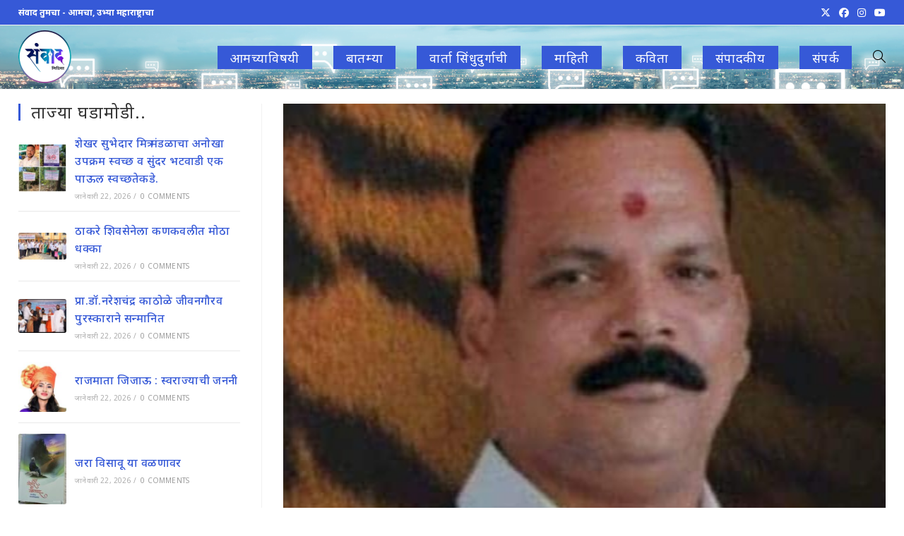

--- FILE ---
content_type: text/html; charset=UTF-8
request_url: https://sanwadmedia.com/108269/
body_size: 24387
content:
<!DOCTYPE html>
<html class="html" lang="mr-IN">
<head><style>img.lazy{min-height:1px}</style><link href="https://sanwadmedia.com/wp-content/plugins/w3-total-cache/pub/js/lazyload.min.js" as="script">
	<meta charset="UTF-8">
	<link rel="profile" href="https://gmpg.org/xfn/11">

	<title>शिवसेना ठाकरे गटाचे माजी नगरसेवक सुधीर मोरे यांची आत्महत्या &#8211; संवाद मिडिया (Sanwad Media)</title>
<meta name='robots' content='max-image-preview:large' />
<meta property="og:type" content="article" />
<meta property="og:title" content="शिवसेना ठाकरे गटाचे माजी नगरसेवक सुधीर मोरे यांची आत्महत्या" />
<meta property="og:description" content="कुटुंबीयांच्या दाव्याने राजकीय वर्तुळात खळबळ माजी मंत्री अनिल परब यांनी वाहली श्रद्धांजली   मुंबई :   शिवसेना ठाकरे गटाचे माजी नगरसेवक सुधीर मोरे यांनी आत्महत्या केली. घाटकोपर आणि विद्याविहार रेल्वेस्थानकादरम्यान ट्रेनखाली उडी घेऊन त्यांनी आयुष्य संपवलं. त्यांच्या आत्महत्येचं कारण अद्याप…" />
<meta property="og:image" content="https://sanwadmedia.com/wp-content/uploads/2023/09/Sudhir-More-1.jpg" />
<meta property="og:image:width" content="446" />
<meta property="og:image:height" content="466" />
<meta property="og:url" content="https://sanwadmedia.com/108269/" />
<meta property="og:site_name" content="संवाद मिडिया (Sanwad Media)" />
<meta property="article:author" content="https://facebook.com/Snvadmedia" />
<meta property="article:published_time" content="2023-09-01T20:15:47+05:30" />
<meta property="article:modified_time" content="2023-09-01T20:15:47+05:30" />
<meta property="og:updated_time" content="2023-09-01T20:15:47+05:30" />
<meta property="article:section" content="बातम्या" />
<meta property="article:publisher" content="https://facebook.com/Snvadmedia" />
<meta name="twitter:card" content="summary_large_image" />
<meta name="twitter:title" content="शिवसेना ठाकरे गटाचे माजी नगरसेवक सुधीर मोरे यांची आत्महत्या" />
<meta name="twitter:description" content="कुटुंबीयांच्या दाव्याने राजकीय वर्तुळात खळबळ माजी मंत्री अनिल परब यांनी वाहली श्रद्धांजली   मुंबई :   शिवसेना ठाकरे गटाचे माजी नगरसेवक सुधीर मोरे यांनी आत्महत्या केली. घाटकोपर आणि विद्याविहार रेल्वेस्थानकादरम्यान ट्रेनखाली उडी घेऊन त्यांनी आयुष्य संपवलं. त्यांच्या आत्महत्येचं कारण अद्याप…" />
<meta name="twitter:image" content="https://sanwadmedia.com/wp-content/uploads/2023/09/Sudhir-More-1.jpg" />
<meta name="twitter:site" content="@SanvadM" />
<meta name="twitter:creator" content="@SanvadM" />
<link rel="pingback" href="https://sanwadmedia.com/xmlrpc.php">
<meta name="viewport" content="width=device-width, initial-scale=1"><!-- Jetpack Site Verification Tags -->
<meta name="google-site-verification" content="tataUn_3rjTafJ7qJ7NxCis38OEnIgsQ0Vw4hw-_yOk" />
<link rel='dns-prefetch' href='//stats.wp.com' />
<link rel='dns-prefetch' href='//fonts.googleapis.com' />
<link rel='dns-prefetch' href='//widgets.wp.com' />
<link rel="alternate" type="application/rss+xml" title="संवाद मिडिया (Sanwad Media) &raquo; फीड" href="https://sanwadmedia.com/feed/" />
<link rel="alternate" type="application/rss+xml" title="संवाद मिडिया (Sanwad Media) &raquo; टिप्पण्या फीड" href="https://sanwadmedia.com/comments/feed/" />
<link rel="alternate" type="application/rss+xml" title="संवाद मिडिया (Sanwad Media) &raquo; शिवसेना ठाकरे गटाचे माजी नगरसेवक सुधीर मोरे यांची आत्महत्या टिप्पण्या फीड" href="https://sanwadmedia.com/108269/feed/" />
<link rel="alternate" title="oEmbed (JSON)" type="application/json+oembed" href="https://sanwadmedia.com/wp-json/oembed/1.0/embed?url=https%3A%2F%2Fsanwadmedia.com%2F108269%2F" />
<link rel="alternate" title="oEmbed (XML)" type="text/xml+oembed" href="https://sanwadmedia.com/wp-json/oembed/1.0/embed?url=https%3A%2F%2Fsanwadmedia.com%2F108269%2F&#038;format=xml" />
<style id='wp-img-auto-sizes-contain-inline-css'>
img:is([sizes=auto i],[sizes^="auto," i]){contain-intrinsic-size:3000px 1500px}
/*# sourceURL=wp-img-auto-sizes-contain-inline-css */
</style>
<link rel="stylesheet" href="https://sanwadmedia.com/wp-content/cache/minify/2fa96.css" media="all" />

<style id='wp-block-library-inline-css'>
:root{--wp-block-synced-color:#7a00df;--wp-block-synced-color--rgb:122,0,223;--wp-bound-block-color:var(--wp-block-synced-color);--wp-editor-canvas-background:#ddd;--wp-admin-theme-color:#007cba;--wp-admin-theme-color--rgb:0,124,186;--wp-admin-theme-color-darker-10:#006ba1;--wp-admin-theme-color-darker-10--rgb:0,107,160.5;--wp-admin-theme-color-darker-20:#005a87;--wp-admin-theme-color-darker-20--rgb:0,90,135;--wp-admin-border-width-focus:2px}@media (min-resolution:192dpi){:root{--wp-admin-border-width-focus:1.5px}}.wp-element-button{cursor:pointer}:root .has-very-light-gray-background-color{background-color:#eee}:root .has-very-dark-gray-background-color{background-color:#313131}:root .has-very-light-gray-color{color:#eee}:root .has-very-dark-gray-color{color:#313131}:root .has-vivid-green-cyan-to-vivid-cyan-blue-gradient-background{background:linear-gradient(135deg,#00d084,#0693e3)}:root .has-purple-crush-gradient-background{background:linear-gradient(135deg,#34e2e4,#4721fb 50%,#ab1dfe)}:root .has-hazy-dawn-gradient-background{background:linear-gradient(135deg,#faaca8,#dad0ec)}:root .has-subdued-olive-gradient-background{background:linear-gradient(135deg,#fafae1,#67a671)}:root .has-atomic-cream-gradient-background{background:linear-gradient(135deg,#fdd79a,#004a59)}:root .has-nightshade-gradient-background{background:linear-gradient(135deg,#330968,#31cdcf)}:root .has-midnight-gradient-background{background:linear-gradient(135deg,#020381,#2874fc)}:root{--wp--preset--font-size--normal:16px;--wp--preset--font-size--huge:42px}.has-regular-font-size{font-size:1em}.has-larger-font-size{font-size:2.625em}.has-normal-font-size{font-size:var(--wp--preset--font-size--normal)}.has-huge-font-size{font-size:var(--wp--preset--font-size--huge)}.has-text-align-center{text-align:center}.has-text-align-left{text-align:left}.has-text-align-right{text-align:right}.has-fit-text{white-space:nowrap!important}#end-resizable-editor-section{display:none}.aligncenter{clear:both}.items-justified-left{justify-content:flex-start}.items-justified-center{justify-content:center}.items-justified-right{justify-content:flex-end}.items-justified-space-between{justify-content:space-between}.screen-reader-text{border:0;clip-path:inset(50%);height:1px;margin:-1px;overflow:hidden;padding:0;position:absolute;width:1px;word-wrap:normal!important}.screen-reader-text:focus{background-color:#ddd;clip-path:none;color:#444;display:block;font-size:1em;height:auto;left:5px;line-height:normal;padding:15px 23px 14px;text-decoration:none;top:5px;width:auto;z-index:100000}html :where(.has-border-color){border-style:solid}html :where([style*=border-top-color]){border-top-style:solid}html :where([style*=border-right-color]){border-right-style:solid}html :where([style*=border-bottom-color]){border-bottom-style:solid}html :where([style*=border-left-color]){border-left-style:solid}html :where([style*=border-width]){border-style:solid}html :where([style*=border-top-width]){border-top-style:solid}html :where([style*=border-right-width]){border-right-style:solid}html :where([style*=border-bottom-width]){border-bottom-style:solid}html :where([style*=border-left-width]){border-left-style:solid}html :where(img[class*=wp-image-]){height:auto;max-width:100%}:where(figure){margin:0 0 1em}html :where(.is-position-sticky){--wp-admin--admin-bar--position-offset:var(--wp-admin--admin-bar--height,0px)}@media screen and (max-width:600px){html :where(.is-position-sticky){--wp-admin--admin-bar--position-offset:0px}}

/*# sourceURL=wp-block-library-inline-css */
</style><style id='global-styles-inline-css'>
:root{--wp--preset--aspect-ratio--square: 1;--wp--preset--aspect-ratio--4-3: 4/3;--wp--preset--aspect-ratio--3-4: 3/4;--wp--preset--aspect-ratio--3-2: 3/2;--wp--preset--aspect-ratio--2-3: 2/3;--wp--preset--aspect-ratio--16-9: 16/9;--wp--preset--aspect-ratio--9-16: 9/16;--wp--preset--color--black: #000000;--wp--preset--color--cyan-bluish-gray: #abb8c3;--wp--preset--color--white: #ffffff;--wp--preset--color--pale-pink: #f78da7;--wp--preset--color--vivid-red: #cf2e2e;--wp--preset--color--luminous-vivid-orange: #ff6900;--wp--preset--color--luminous-vivid-amber: #fcb900;--wp--preset--color--light-green-cyan: #7bdcb5;--wp--preset--color--vivid-green-cyan: #00d084;--wp--preset--color--pale-cyan-blue: #8ed1fc;--wp--preset--color--vivid-cyan-blue: #0693e3;--wp--preset--color--vivid-purple: #9b51e0;--wp--preset--gradient--vivid-cyan-blue-to-vivid-purple: linear-gradient(135deg,rgb(6,147,227) 0%,rgb(155,81,224) 100%);--wp--preset--gradient--light-green-cyan-to-vivid-green-cyan: linear-gradient(135deg,rgb(122,220,180) 0%,rgb(0,208,130) 100%);--wp--preset--gradient--luminous-vivid-amber-to-luminous-vivid-orange: linear-gradient(135deg,rgb(252,185,0) 0%,rgb(255,105,0) 100%);--wp--preset--gradient--luminous-vivid-orange-to-vivid-red: linear-gradient(135deg,rgb(255,105,0) 0%,rgb(207,46,46) 100%);--wp--preset--gradient--very-light-gray-to-cyan-bluish-gray: linear-gradient(135deg,rgb(238,238,238) 0%,rgb(169,184,195) 100%);--wp--preset--gradient--cool-to-warm-spectrum: linear-gradient(135deg,rgb(74,234,220) 0%,rgb(151,120,209) 20%,rgb(207,42,186) 40%,rgb(238,44,130) 60%,rgb(251,105,98) 80%,rgb(254,248,76) 100%);--wp--preset--gradient--blush-light-purple: linear-gradient(135deg,rgb(255,206,236) 0%,rgb(152,150,240) 100%);--wp--preset--gradient--blush-bordeaux: linear-gradient(135deg,rgb(254,205,165) 0%,rgb(254,45,45) 50%,rgb(107,0,62) 100%);--wp--preset--gradient--luminous-dusk: linear-gradient(135deg,rgb(255,203,112) 0%,rgb(199,81,192) 50%,rgb(65,88,208) 100%);--wp--preset--gradient--pale-ocean: linear-gradient(135deg,rgb(255,245,203) 0%,rgb(182,227,212) 50%,rgb(51,167,181) 100%);--wp--preset--gradient--electric-grass: linear-gradient(135deg,rgb(202,248,128) 0%,rgb(113,206,126) 100%);--wp--preset--gradient--midnight: linear-gradient(135deg,rgb(2,3,129) 0%,rgb(40,116,252) 100%);--wp--preset--font-size--small: 13px;--wp--preset--font-size--medium: 20px;--wp--preset--font-size--large: 36px;--wp--preset--font-size--x-large: 42px;--wp--preset--spacing--20: 0.44rem;--wp--preset--spacing--30: 0.67rem;--wp--preset--spacing--40: 1rem;--wp--preset--spacing--50: 1.5rem;--wp--preset--spacing--60: 2.25rem;--wp--preset--spacing--70: 3.38rem;--wp--preset--spacing--80: 5.06rem;--wp--preset--shadow--natural: 6px 6px 9px rgba(0, 0, 0, 0.2);--wp--preset--shadow--deep: 12px 12px 50px rgba(0, 0, 0, 0.4);--wp--preset--shadow--sharp: 6px 6px 0px rgba(0, 0, 0, 0.2);--wp--preset--shadow--outlined: 6px 6px 0px -3px rgb(255, 255, 255), 6px 6px rgb(0, 0, 0);--wp--preset--shadow--crisp: 6px 6px 0px rgb(0, 0, 0);}:where(.is-layout-flex){gap: 0.5em;}:where(.is-layout-grid){gap: 0.5em;}body .is-layout-flex{display: flex;}.is-layout-flex{flex-wrap: wrap;align-items: center;}.is-layout-flex > :is(*, div){margin: 0;}body .is-layout-grid{display: grid;}.is-layout-grid > :is(*, div){margin: 0;}:where(.wp-block-columns.is-layout-flex){gap: 2em;}:where(.wp-block-columns.is-layout-grid){gap: 2em;}:where(.wp-block-post-template.is-layout-flex){gap: 1.25em;}:where(.wp-block-post-template.is-layout-grid){gap: 1.25em;}.has-black-color{color: var(--wp--preset--color--black) !important;}.has-cyan-bluish-gray-color{color: var(--wp--preset--color--cyan-bluish-gray) !important;}.has-white-color{color: var(--wp--preset--color--white) !important;}.has-pale-pink-color{color: var(--wp--preset--color--pale-pink) !important;}.has-vivid-red-color{color: var(--wp--preset--color--vivid-red) !important;}.has-luminous-vivid-orange-color{color: var(--wp--preset--color--luminous-vivid-orange) !important;}.has-luminous-vivid-amber-color{color: var(--wp--preset--color--luminous-vivid-amber) !important;}.has-light-green-cyan-color{color: var(--wp--preset--color--light-green-cyan) !important;}.has-vivid-green-cyan-color{color: var(--wp--preset--color--vivid-green-cyan) !important;}.has-pale-cyan-blue-color{color: var(--wp--preset--color--pale-cyan-blue) !important;}.has-vivid-cyan-blue-color{color: var(--wp--preset--color--vivid-cyan-blue) !important;}.has-vivid-purple-color{color: var(--wp--preset--color--vivid-purple) !important;}.has-black-background-color{background-color: var(--wp--preset--color--black) !important;}.has-cyan-bluish-gray-background-color{background-color: var(--wp--preset--color--cyan-bluish-gray) !important;}.has-white-background-color{background-color: var(--wp--preset--color--white) !important;}.has-pale-pink-background-color{background-color: var(--wp--preset--color--pale-pink) !important;}.has-vivid-red-background-color{background-color: var(--wp--preset--color--vivid-red) !important;}.has-luminous-vivid-orange-background-color{background-color: var(--wp--preset--color--luminous-vivid-orange) !important;}.has-luminous-vivid-amber-background-color{background-color: var(--wp--preset--color--luminous-vivid-amber) !important;}.has-light-green-cyan-background-color{background-color: var(--wp--preset--color--light-green-cyan) !important;}.has-vivid-green-cyan-background-color{background-color: var(--wp--preset--color--vivid-green-cyan) !important;}.has-pale-cyan-blue-background-color{background-color: var(--wp--preset--color--pale-cyan-blue) !important;}.has-vivid-cyan-blue-background-color{background-color: var(--wp--preset--color--vivid-cyan-blue) !important;}.has-vivid-purple-background-color{background-color: var(--wp--preset--color--vivid-purple) !important;}.has-black-border-color{border-color: var(--wp--preset--color--black) !important;}.has-cyan-bluish-gray-border-color{border-color: var(--wp--preset--color--cyan-bluish-gray) !important;}.has-white-border-color{border-color: var(--wp--preset--color--white) !important;}.has-pale-pink-border-color{border-color: var(--wp--preset--color--pale-pink) !important;}.has-vivid-red-border-color{border-color: var(--wp--preset--color--vivid-red) !important;}.has-luminous-vivid-orange-border-color{border-color: var(--wp--preset--color--luminous-vivid-orange) !important;}.has-luminous-vivid-amber-border-color{border-color: var(--wp--preset--color--luminous-vivid-amber) !important;}.has-light-green-cyan-border-color{border-color: var(--wp--preset--color--light-green-cyan) !important;}.has-vivid-green-cyan-border-color{border-color: var(--wp--preset--color--vivid-green-cyan) !important;}.has-pale-cyan-blue-border-color{border-color: var(--wp--preset--color--pale-cyan-blue) !important;}.has-vivid-cyan-blue-border-color{border-color: var(--wp--preset--color--vivid-cyan-blue) !important;}.has-vivid-purple-border-color{border-color: var(--wp--preset--color--vivid-purple) !important;}.has-vivid-cyan-blue-to-vivid-purple-gradient-background{background: var(--wp--preset--gradient--vivid-cyan-blue-to-vivid-purple) !important;}.has-light-green-cyan-to-vivid-green-cyan-gradient-background{background: var(--wp--preset--gradient--light-green-cyan-to-vivid-green-cyan) !important;}.has-luminous-vivid-amber-to-luminous-vivid-orange-gradient-background{background: var(--wp--preset--gradient--luminous-vivid-amber-to-luminous-vivid-orange) !important;}.has-luminous-vivid-orange-to-vivid-red-gradient-background{background: var(--wp--preset--gradient--luminous-vivid-orange-to-vivid-red) !important;}.has-very-light-gray-to-cyan-bluish-gray-gradient-background{background: var(--wp--preset--gradient--very-light-gray-to-cyan-bluish-gray) !important;}.has-cool-to-warm-spectrum-gradient-background{background: var(--wp--preset--gradient--cool-to-warm-spectrum) !important;}.has-blush-light-purple-gradient-background{background: var(--wp--preset--gradient--blush-light-purple) !important;}.has-blush-bordeaux-gradient-background{background: var(--wp--preset--gradient--blush-bordeaux) !important;}.has-luminous-dusk-gradient-background{background: var(--wp--preset--gradient--luminous-dusk) !important;}.has-pale-ocean-gradient-background{background: var(--wp--preset--gradient--pale-ocean) !important;}.has-electric-grass-gradient-background{background: var(--wp--preset--gradient--electric-grass) !important;}.has-midnight-gradient-background{background: var(--wp--preset--gradient--midnight) !important;}.has-small-font-size{font-size: var(--wp--preset--font-size--small) !important;}.has-medium-font-size{font-size: var(--wp--preset--font-size--medium) !important;}.has-large-font-size{font-size: var(--wp--preset--font-size--large) !important;}.has-x-large-font-size{font-size: var(--wp--preset--font-size--x-large) !important;}
/*# sourceURL=global-styles-inline-css */
</style>

<style id='classic-theme-styles-inline-css'>
/*! This file is auto-generated */
.wp-block-button__link{color:#fff;background-color:#32373c;border-radius:9999px;box-shadow:none;text-decoration:none;padding:calc(.667em + 2px) calc(1.333em + 2px);font-size:1.125em}.wp-block-file__button{background:#32373c;color:#fff;text-decoration:none}
/*# sourceURL=/wp-includes/css/classic-themes.min.css */
</style>
<link rel="stylesheet" href="https://sanwadmedia.com/wp-content/cache/minify/d9cf2.css" media="all" />



<link rel='stylesheet' id='oceanwp-google-font-noto-sans-css' href='//fonts.googleapis.com/css?family=Noto+Sans%3A100%2C200%2C300%2C400%2C500%2C600%2C700%2C800%2C900%2C100i%2C200i%2C300i%2C400i%2C500i%2C600i%2C700i%2C800i%2C900i&#038;subset=latin&#038;display=swap&#038;ver=6.9' media='all' />
<link rel='stylesheet' id='open-sans-css' href='https://fonts.googleapis.com/css?family=Open+Sans%3A300italic%2C400italic%2C600italic%2C300%2C400%2C600&#038;subset=latin%2Clatin-ext&#038;display=fallback&#038;ver=6.9' media='all' />
<link rel="stylesheet" href="https://sanwadmedia.com/wp-content/cache/minify/155c3.css" media="all" />






<script src="https://sanwadmedia.com/wp-content/cache/minify/818c0.js"></script>


<link rel="https://api.w.org/" href="https://sanwadmedia.com/wp-json/" /><link rel="alternate" title="JSON" type="application/json" href="https://sanwadmedia.com/wp-json/wp/v2/posts/108269" /><link rel="EditURI" type="application/rsd+xml" title="RSD" href="https://sanwadmedia.com/xmlrpc.php?rsd" />
<meta name="generator" content="WordPress 6.9" />
<link rel="canonical" href="https://sanwadmedia.com/108269/" />
<link rel='shortlink' href='https://sanwadmedia.com/?p=108269' />
<style>
	/* General Universal */
	body{overflow: hidden;}
	p{text-align: justify;}
	.so-widget-sow-image .widget-title{border: none; font-size: 18px !important;}
	.container{max-width: 96%;}

	/* Dropdown Menu */
	a.menu-link span.text-wrap{background-color: #3659d7; padding: 0.25em 1em; color: white;}


	/* CVP Live Filters */
	.cvp-live-filter{text-align: center;}
	.cvp-live-filter.cvp-button input~div {background-color: lightgray;}
	
	/* CV Slider */
	.pt-cv-carousel-indicators{bottom: 5em !important;}
	.pt-cv-view .pt-cv-carousel-indicators li{height: 16px; width: 32px;}
	.pt-cv-view .pt-cv-carousel-indicators li.active{background-color: #3659d7 !important; background-image: none; height: 16px; width: 32px;}	
	
	/* Slider */
	.oceanwp-post-list{max-width: 100%;}
	.oceanwp-post-list.one .slide-overlay-wrap {height: min-content; top: unset; background-color: #333333AA;}
	.oceanwp-post-list.one .slide-overlay-wrap div.slide-overlay > div, .oceanwp-post-list.one .slide-overlay-wrap div.slide-overlay > a{display: none;}
	.oceanwp-post-list.one .slide-overlay-wrap h2{font-size: 12pt;}
	
	/* Breaking News Ticker */
	.vsrp_div{font-size: 18px !important; clear: both; line-height: 1.6;}
	.vsrp_div img{float: left;}
	.vsrp_div{height: auto !important; margin-bottom: 0.5em;}	
		
	/* Media Queries */
	@media only screen and (max-width: 768px) {
		#pgc-8-0-0.panel-grid-cell{order: 3;}
		#pgc-8-0-1.panel-grid-cell{order: 1;}
		#pgc-8-0-2.panel-grid-cell{order: 2;}
	}
</style>
	<style>img#wpstats{display:none}</style>
		      <meta name="onesignal" content="wordpress-plugin"/>
            <script>

      window.OneSignalDeferred = window.OneSignalDeferred || [];

      OneSignalDeferred.push(function(OneSignal) {
        var oneSignal_options = {};
        window._oneSignalInitOptions = oneSignal_options;

        oneSignal_options['serviceWorkerParam'] = { scope: '/' };
oneSignal_options['serviceWorkerPath'] = 'OneSignalSDKWorker.js.php';

        OneSignal.Notifications.setDefaultUrl("https://sanwadmedia.com");

        oneSignal_options['wordpress'] = true;
oneSignal_options['appId'] = '0e6d4cf3-8fb1-4739-9e48-cec852fc8df1';
oneSignal_options['allowLocalhostAsSecureOrigin'] = true;
oneSignal_options['welcomeNotification'] = { };
oneSignal_options['welcomeNotification']['title'] = "नमुना सूचना..";
oneSignal_options['welcomeNotification']['message'] = "तुम्हाला अशा प्रकारच्या सूचना मिळतील.";
oneSignal_options['path'] = "https://sanwadmedia.com/wp-content/plugins/onesignal-free-web-push-notifications/sdk_files/";
oneSignal_options['promptOptions'] = { };
oneSignal_options['promptOptions']['actionMessage'] = "संवाद मीडियावर प्रसृत बातम्यांच्या सूचना थेट आपल्या मोबाइल/पिसी वर! आजच सबस्क्राइब करा..";
oneSignal_options['promptOptions']['acceptButtonText'] = "हो, चालेल!";
oneSignal_options['promptOptions']['cancelButtonText'] = "सध्या नको!";
oneSignal_options['notifyButton'] = { };
oneSignal_options['notifyButton']['enable'] = true;
oneSignal_options['notifyButton']['position'] = 'bottom-right';
oneSignal_options['notifyButton']['theme'] = 'default';
oneSignal_options['notifyButton']['size'] = 'medium';
oneSignal_options['notifyButton']['displayPredicate'] = function() {
              return !OneSignal.User.PushSubscription.optedIn;
            };
oneSignal_options['notifyButton']['showCredit'] = true;
oneSignal_options['notifyButton']['text'] = {};
              OneSignal.init(window._oneSignalInitOptions);
              OneSignal.Slidedown.promptPush()      });

      function documentInitOneSignal() {
        var oneSignal_elements = document.getElementsByClassName("OneSignal-prompt");

        var oneSignalLinkClickHandler = function(event) { OneSignal.Notifications.requestPermission(); event.preventDefault(); };        for(var i = 0; i < oneSignal_elements.length; i++)
          oneSignal_elements[i].addEventListener('click', oneSignalLinkClickHandler, false);
      }

      if (document.readyState === 'complete') {
           documentInitOneSignal();
      }
      else {
           window.addEventListener("load", function(event){
               documentInitOneSignal();
          });
      }
    </script>

<!-- Jetpack Open Graph Tags -->
<meta property="og:type" content="article" />
<meta property="og:title" content="शिवसेना ठाकरे गटाचे माजी नगरसेवक सुधीर मोरे यांची आत्महत्या" />
<meta property="og:url" content="https://sanwadmedia.com/108269/" />
<meta property="og:description" content="कुटुंबीयांच्या दाव्याने राजकीय वर्तुळात खळबळ माजी मंत्री अनिल परब यांनी वाहली श्रद्धांजली &nbsp; मुंबई : &nbsp; शिवसेना ठाकरे गटाचे माजी नगरसेवक सुधीर मोरे यांनी आत्महत्या केली. घाटकोपर आणि विद्याव…" />
<meta property="article:published_time" content="2023-09-01T14:45:47+00:00" />
<meta property="article:modified_time" content="2023-09-01T14:45:47+00:00" />
<meta property="og:site_name" content="संवाद मिडिया (Sanwad Media)" />
<meta property="og:image" content="https://sanwadmedia.com/wp-content/uploads/2023/09/Sudhir-More-1.jpg" />
<meta property="og:image:width" content="446" />
<meta property="og:image:height" content="466" />
<meta property="og:image:alt" content="" />
<meta property="og:locale" content="mr_IN" />

<!-- End Jetpack Open Graph Tags -->
<link rel="icon" href="https://sanwadmedia.com/wp-content/uploads/2020/08/sanwad-logo-150x150.png" sizes="32x32" />
<link rel="icon" href="https://sanwadmedia.com/wp-content/uploads/2020/08/sanwad-logo-300x300.png" sizes="192x192" />
<link rel="apple-touch-icon" href="https://sanwadmedia.com/wp-content/uploads/2020/08/sanwad-logo-300x300.png" />
<meta name="msapplication-TileImage" content="https://sanwadmedia.com/wp-content/uploads/2020/08/sanwad-logo-300x300.png" />
<!-- OceanWP CSS -->
<style type="text/css">
/* Colors */a:hover,a.light:hover,.theme-heading .text::before,.theme-heading .text::after,#top-bar-content >a:hover,#top-bar-social li.oceanwp-email a:hover,#site-navigation-wrap .dropdown-menu >li >a:hover,#site-header.medium-header #medium-searchform button:hover,.oceanwp-mobile-menu-icon a:hover,.blog-entry.post .blog-entry-header .entry-title a:hover,.blog-entry.post .blog-entry-readmore a:hover,.blog-entry.thumbnail-entry .blog-entry-category a,ul.meta li a:hover,.dropcap,.single nav.post-navigation .nav-links .title,body .related-post-title a:hover,body #wp-calendar caption,body .contact-info-widget.default i,body .contact-info-widget.big-icons i,body .custom-links-widget .oceanwp-custom-links li a:hover,body .custom-links-widget .oceanwp-custom-links li a:hover:before,body .posts-thumbnails-widget li a:hover,body .social-widget li.oceanwp-email a:hover,.comment-author .comment-meta .comment-reply-link,#respond #cancel-comment-reply-link:hover,#footer-widgets .footer-box a:hover,#footer-bottom a:hover,#footer-bottom #footer-bottom-menu a:hover,.sidr a:hover,.sidr-class-dropdown-toggle:hover,.sidr-class-menu-item-has-children.active >a,.sidr-class-menu-item-has-children.active >a >.sidr-class-dropdown-toggle,input[type=checkbox]:checked:before,.oceanwp-post-list.one .oceanwp-post-category:hover,.oceanwp-post-list.one .oceanwp-post-category:hover a,.oceanwp-post-list.two .slick-arrow:hover,.oceanwp-post-list.two article:hover .oceanwp-post-category,.oceanwp-post-list.two article:hover .oceanwp-post-category a{color:#3659d7}.single nav.post-navigation .nav-links .title .owp-icon use,.blog-entry.post .blog-entry-readmore a:hover .owp-icon use,body .contact-info-widget.default .owp-icon use,body .contact-info-widget.big-icons .owp-icon use{stroke:#3659d7}input[type="button"],input[type="reset"],input[type="submit"],button[type="submit"],.button,#site-navigation-wrap .dropdown-menu >li.btn >a >span,.thumbnail:hover i,.thumbnail:hover .link-post-svg-icon,.post-quote-content,.omw-modal .omw-close-modal,body .contact-info-widget.big-icons li:hover i,body .contact-info-widget.big-icons li:hover .owp-icon,body div.wpforms-container-full .wpforms-form input[type=submit],body div.wpforms-container-full .wpforms-form button[type=submit],body div.wpforms-container-full .wpforms-form .wpforms-page-button,.woocommerce-cart .wp-element-button,.woocommerce-checkout .wp-element-button,.wp-block-button__link,.oceanwp-post-list.one .readmore:hover,.oceanwp-post-list.one .oceanwp-post-category,.oceanwp-post-list.two .oceanwp-post-category,.oceanwp-post-list.two article:hover .slide-overlay-wrap{background-color:#3659d7}.widget-title{border-color:#3659d7}blockquote{border-color:#3659d7}.wp-block-quote{border-color:#3659d7}#searchform-dropdown{border-color:#3659d7}.dropdown-menu .sub-menu{border-color:#3659d7}.blog-entry.large-entry .blog-entry-readmore a:hover{border-color:#3659d7}.oceanwp-newsletter-form-wrap input[type="email"]:focus{border-color:#3659d7}.social-widget li.oceanwp-email a:hover{border-color:#3659d7}#respond #cancel-comment-reply-link:hover{border-color:#3659d7}body .contact-info-widget.big-icons li:hover i{border-color:#3659d7}body .contact-info-widget.big-icons li:hover .owp-icon{border-color:#3659d7}#footer-widgets .oceanwp-newsletter-form-wrap input[type="email"]:focus{border-color:#3659d7}.oceanwp-post-list.one .readmore:hover{border-color:#3659d7}input[type="button"]:hover,input[type="reset"]:hover,input[type="submit"]:hover,button[type="submit"]:hover,input[type="button"]:focus,input[type="reset"]:focus,input[type="submit"]:focus,button[type="submit"]:focus,.button:hover,.button:focus,#site-navigation-wrap .dropdown-menu >li.btn >a:hover >span,.post-quote-author,.omw-modal .omw-close-modal:hover,body div.wpforms-container-full .wpforms-form input[type=submit]:hover,body div.wpforms-container-full .wpforms-form button[type=submit]:hover,body div.wpforms-container-full .wpforms-form .wpforms-page-button:hover,.woocommerce-cart .wp-element-button:hover,.woocommerce-checkout .wp-element-button:hover,.wp-block-button__link:hover{background-color:#7613dd}a{color:#3659d7}a .owp-icon use{stroke:#3659d7}a:hover{color:#7613dd}a:hover .owp-icon use{stroke:#7613dd}body .theme-button,body input[type="submit"],body button[type="submit"],body button,body .button,body div.wpforms-container-full .wpforms-form input[type=submit],body div.wpforms-container-full .wpforms-form button[type=submit],body div.wpforms-container-full .wpforms-form .wpforms-page-button,.woocommerce-cart .wp-element-button,.woocommerce-checkout .wp-element-button,.wp-block-button__link{background-color:#3659d7}body .theme-button:hover,body input[type="submit"]:hover,body button[type="submit"]:hover,body button:hover,body .button:hover,body div.wpforms-container-full .wpforms-form input[type=submit]:hover,body div.wpforms-container-full .wpforms-form input[type=submit]:active,body div.wpforms-container-full .wpforms-form button[type=submit]:hover,body div.wpforms-container-full .wpforms-form button[type=submit]:active,body div.wpforms-container-full .wpforms-form .wpforms-page-button:hover,body div.wpforms-container-full .wpforms-form .wpforms-page-button:active,.woocommerce-cart .wp-element-button:hover,.woocommerce-checkout .wp-element-button:hover,.wp-block-button__link:hover{background-color:#7613dd}body .theme-button,body input[type="submit"],body button[type="submit"],body button,body .button,body div.wpforms-container-full .wpforms-form input[type=submit],body div.wpforms-container-full .wpforms-form button[type=submit],body div.wpforms-container-full .wpforms-form .wpforms-page-button,.woocommerce-cart .wp-element-button,.woocommerce-checkout .wp-element-button,.wp-block-button__link{border-color:#ffffff}body .theme-button:hover,body input[type="submit"]:hover,body button[type="submit"]:hover,body button:hover,body .button:hover,body div.wpforms-container-full .wpforms-form input[type=submit]:hover,body div.wpforms-container-full .wpforms-form input[type=submit]:active,body div.wpforms-container-full .wpforms-form button[type=submit]:hover,body div.wpforms-container-full .wpforms-form button[type=submit]:active,body div.wpforms-container-full .wpforms-form .wpforms-page-button:hover,body div.wpforms-container-full .wpforms-form .wpforms-page-button:active,.woocommerce-cart .wp-element-button:hover,.woocommerce-checkout .wp-element-button:hover,.wp-block-button__link:hover{border-color:#ffffff}.page-header .page-header-title,.page-header.background-image-page-header .page-header-title{color:#000000}.site-breadcrumbs,.background-image-page-header .site-breadcrumbs{color:#000000}.site-breadcrumbs ul li .breadcrumb-sep,.site-breadcrumbs ol li .breadcrumb-sep{color:#000000}.site-breadcrumbs a,.background-image-page-header .site-breadcrumbs a{color:#000000}.site-breadcrumbs a .owp-icon use,.background-image-page-header .site-breadcrumbs a .owp-icon use{stroke:#000000}body{color:#474747}/* OceanWP Style Settings CSS */.container{width:1280px}.theme-button,input[type="submit"],button[type="submit"],button,.button,body div.wpforms-container-full .wpforms-form input[type=submit],body div.wpforms-container-full .wpforms-form button[type=submit],body div.wpforms-container-full .wpforms-form .wpforms-page-button{border-style:solid}.theme-button,input[type="submit"],button[type="submit"],button,.button,body div.wpforms-container-full .wpforms-form input[type=submit],body div.wpforms-container-full .wpforms-form button[type=submit],body div.wpforms-container-full .wpforms-form .wpforms-page-button{border-width:1px}form input[type="text"],form input[type="password"],form input[type="email"],form input[type="url"],form input[type="date"],form input[type="month"],form input[type="time"],form input[type="datetime"],form input[type="datetime-local"],form input[type="week"],form input[type="number"],form input[type="search"],form input[type="tel"],form input[type="color"],form select,form textarea,.woocommerce .woocommerce-checkout .select2-container--default .select2-selection--single{border-style:solid}body div.wpforms-container-full .wpforms-form input[type=date],body div.wpforms-container-full .wpforms-form input[type=datetime],body div.wpforms-container-full .wpforms-form input[type=datetime-local],body div.wpforms-container-full .wpforms-form input[type=email],body div.wpforms-container-full .wpforms-form input[type=month],body div.wpforms-container-full .wpforms-form input[type=number],body div.wpforms-container-full .wpforms-form input[type=password],body div.wpforms-container-full .wpforms-form input[type=range],body div.wpforms-container-full .wpforms-form input[type=search],body div.wpforms-container-full .wpforms-form input[type=tel],body div.wpforms-container-full .wpforms-form input[type=text],body div.wpforms-container-full .wpforms-form input[type=time],body div.wpforms-container-full .wpforms-form input[type=url],body div.wpforms-container-full .wpforms-form input[type=week],body div.wpforms-container-full .wpforms-form select,body div.wpforms-container-full .wpforms-form textarea{border-style:solid}form input[type="text"],form input[type="password"],form input[type="email"],form input[type="url"],form input[type="date"],form input[type="month"],form input[type="time"],form input[type="datetime"],form input[type="datetime-local"],form input[type="week"],form input[type="number"],form input[type="search"],form input[type="tel"],form input[type="color"],form select,form textarea{border-radius:3px}body div.wpforms-container-full .wpforms-form input[type=date],body div.wpforms-container-full .wpforms-form input[type=datetime],body div.wpforms-container-full .wpforms-form input[type=datetime-local],body div.wpforms-container-full .wpforms-form input[type=email],body div.wpforms-container-full .wpforms-form input[type=month],body div.wpforms-container-full .wpforms-form input[type=number],body div.wpforms-container-full .wpforms-form input[type=password],body div.wpforms-container-full .wpforms-form input[type=range],body div.wpforms-container-full .wpforms-form input[type=search],body div.wpforms-container-full .wpforms-form input[type=tel],body div.wpforms-container-full .wpforms-form input[type=text],body div.wpforms-container-full .wpforms-form input[type=time],body div.wpforms-container-full .wpforms-form input[type=url],body div.wpforms-container-full .wpforms-form input[type=week],body div.wpforms-container-full .wpforms-form select,body div.wpforms-container-full .wpforms-form textarea{border-radius:3px}#main #content-wrap,.separate-layout #main #content-wrap{padding-top:20px;padding-bottom:20px}.page-header,.has-transparent-header .page-header{padding:6px 0 6px 0}/* Header */#site-logo #site-logo-inner,.oceanwp-social-menu .social-menu-inner,#site-header.full_screen-header .menu-bar-inner,.after-header-content .after-header-content-inner{height:80px}#site-navigation-wrap .dropdown-menu >li >a,#site-navigation-wrap .dropdown-menu >li >span.opl-logout-link,.oceanwp-mobile-menu-icon a,.mobile-menu-close,.after-header-content-inner >a{line-height:80px}#site-header-inner{padding:5px 0 5px 0}#site-header.has-header-media .overlay-header-media{background-color:rgba(0,0,0,0)}#site-header #site-logo #site-logo-inner a img,#site-header.center-header #site-navigation-wrap .middle-site-logo a img{max-height:75px}#site-navigation-wrap .dropdown-menu >li >a,.oceanwp-mobile-menu-icon a,#searchform-header-replace-close{color:#000000}#site-navigation-wrap .dropdown-menu >li >a .owp-icon use,.oceanwp-mobile-menu-icon a .owp-icon use,#searchform-header-replace-close .owp-icon use{stroke:#000000}/* Header Image CSS */#site-header{background-image:url(https://sanwadmedia.com/wp-content/uploads/2020/08/sanwad-header-back.png);background-position:center center;background-repeat:no-repeat;background-size:cover}/* Topbar */#top-bar-social li a{color:#ffffff}#top-bar-social li a .owp-icon use{stroke:#ffffff}#top-bar-wrap,.oceanwp-top-bar-sticky{background-color:#3659d7}#top-bar-wrap,#top-bar-content strong{color:#ffffff}#top-bar-content a,#top-bar-social-alt a{color:#ffffff}#top-bar-content a:hover,#top-bar-social-alt a:hover{color:#dd9933}/* Blog CSS */.ocean-single-post-header ul.meta-item li a:hover{color:#333333}/* Sidebar */.sidebar-box,.footer-box{color:#ffffff}/* Footer Widgets */#footer-widgets{background-color:#515151}#footer-widgets,#footer-widgets p,#footer-widgets li a:before,#footer-widgets .contact-info-widget span.oceanwp-contact-title,#footer-widgets .recent-posts-date,#footer-widgets .recent-posts-comments,#footer-widgets .widget-recent-posts-icons li .fa{color:#ffffff}#footer-widgets li,#footer-widgets #wp-calendar caption,#footer-widgets #wp-calendar th,#footer-widgets #wp-calendar tbody,#footer-widgets .contact-info-widget i,#footer-widgets .oceanwp-newsletter-form-wrap input[type="email"],#footer-widgets .posts-thumbnails-widget li,#footer-widgets .social-widget li a{border-color:#999999}#footer-widgets .contact-info-widget .owp-icon{border-color:#999999}#footer-widgets .footer-box a:hover,#footer-widgets a:hover{color:#24e2cf}/* Typography */body{font-family:'Noto Sans';font-size:16px;line-height:1.6}h1,h2,h3,h4,h5,h6,.theme-heading,.widget-title,.oceanwp-widget-recent-posts-title,.comment-reply-title,.entry-title,.sidebar-box .widget-title{line-height:1.4}h1{font-size:32px;line-height:1.6}h2{font-size:28px;line-height:1.6}h3{font-size:24px;line-height:1.5}h4{font-size:20px;line-height:1.6}h5{font-size:14px;line-height:1.4}h6{font-size:15px;line-height:1.4}.page-header .page-header-title,.page-header.background-image-page-header .page-header-title{font-size:28px;line-height:1.6;font-weight:700}.page-header .page-subheading{font-size:12px;line-height:1.8}.site-breadcrumbs,.site-breadcrumbs a{font-size:13px;line-height:1.4}#top-bar-content,#top-bar-social-alt{font-size:12px;line-height:1.6;font-weight:700}#site-logo a.site-logo-text{font-size:32px;line-height:1.6}#site-navigation-wrap .dropdown-menu >li >a,#site-header.full_screen-header .fs-dropdown-menu >li >a,#site-header.top-header #site-navigation-wrap .dropdown-menu >li >a,#site-header.center-header #site-navigation-wrap .dropdown-menu >li >a,#site-header.medium-header #site-navigation-wrap .dropdown-menu >li >a,.oceanwp-mobile-menu-icon a{font-size:18px}.dropdown-menu ul li a.menu-link,#site-header.full_screen-header .fs-dropdown-menu ul.sub-menu li a{font-size:18px;line-height:1.6;letter-spacing:.6px}.sidr-class-dropdown-menu li a,a.sidr-class-toggle-sidr-close,#mobile-dropdown ul li a,body #mobile-fullscreen ul li a{font-size:18px;line-height:1.6}.blog-entry.post .blog-entry-header .entry-title a{font-size:24px;line-height:1.4}.ocean-single-post-header .single-post-title{font-size:34px;line-height:1.4;letter-spacing:.6px}.ocean-single-post-header ul.meta-item li,.ocean-single-post-header ul.meta-item li a{font-size:13px;line-height:1.4;letter-spacing:.6px}.ocean-single-post-header .post-author-name,.ocean-single-post-header .post-author-name a{font-size:14px;line-height:1.4;letter-spacing:.6px}.ocean-single-post-header .post-author-description{font-size:12px;line-height:1.4;letter-spacing:.6px}.single-post .entry-title{font-size:28px;line-height:1.4;letter-spacing:.6px}.single-post ul.meta li,.single-post ul.meta li a{font-size:14px;line-height:1.4;letter-spacing:.6px}.sidebar-box .widget-title,.sidebar-box.widget_block .wp-block-heading{font-size:24px;line-height:1;letter-spacing:1px}.sidebar-box,.footer-box{font-size:16px;line-height:1.6}#footer-widgets .footer-box .widget-title{font-size:24px;line-height:1.6;letter-spacing:1px}#footer-bottom #copyright{font-size:12px;line-height:1.6}#footer-bottom #footer-bottom-menu{font-size:12px;line-height:1}.woocommerce-store-notice.demo_store{line-height:2;letter-spacing:1.5px}.demo_store .woocommerce-store-notice__dismiss-link{line-height:2;letter-spacing:1.5px}.woocommerce ul.products li.product li.title h2,.woocommerce ul.products li.product li.title a{font-size:14px;line-height:1.5}.woocommerce ul.products li.product li.category,.woocommerce ul.products li.product li.category a{font-size:12px;line-height:1}.woocommerce ul.products li.product .price{font-size:18px;line-height:1}.woocommerce ul.products li.product .button,.woocommerce ul.products li.product .product-inner .added_to_cart{font-size:12px;line-height:1.5;letter-spacing:1px}.woocommerce ul.products li.owp-woo-cond-notice span,.woocommerce ul.products li.owp-woo-cond-notice a{font-size:16px;line-height:1;letter-spacing:1px;font-weight:600;text-transform:capitalize}.woocommerce div.product .product_title{font-size:24px;line-height:1.4;letter-spacing:.6px}.woocommerce div.product p.price{font-size:36px;line-height:1}.woocommerce .owp-btn-normal .summary form button.button,.woocommerce .owp-btn-big .summary form button.button,.woocommerce .owp-btn-very-big .summary form button.button{font-size:12px;line-height:1.5;letter-spacing:1px;text-transform:uppercase}.woocommerce div.owp-woo-single-cond-notice span,.woocommerce div.owp-woo-single-cond-notice a{font-size:18px;line-height:2;letter-spacing:1.5px;font-weight:600;text-transform:capitalize}.ocean-preloader--active .preloader-after-content{font-size:20px;line-height:1.8;letter-spacing:.6px}
</style></head>

<body class="wp-singular post-template-default single single-post postid-108269 single-format-standard wp-custom-logo wp-embed-responsive wp-theme-oceanwp oceanwp-theme dropdown-mobile default-breakpoint has-sidebar content-left-sidebar post-in-category-news post-in-category-mumbai post-in-category-political post-in-category-vimp post-in-category-sindhudurga has-topbar page-header-disabled has-breadcrumbs has-blog-grid has-fixed-footer" itemscope="itemscope" itemtype="https://schema.org/Article">

	
	
	<div id="outer-wrap" class="site clr">

		<a class="skip-link screen-reader-text" href="#main">Skip to content</a>

		
		<div id="wrap" class="clr">

			

<div id="top-bar-wrap" class="clr hide-mobile">

	<div id="top-bar" class="clr container">

		
		<div id="top-bar-inner" class="clr">

			
	<div id="top-bar-content" class="clr has-content top-bar-left">

		
		
			
				<span class="topbar-content">

					संवाद तुमचा - आमचा, उभ्या महाराष्ट्राचा
				</span>

				
	</div><!-- #top-bar-content -->



<div id="top-bar-social" class="clr top-bar-right">

	<ul class="clr" aria-label="Social links">

		<li class="oceanwp-twitter"><a href="https://twitter.com/SanvadM" aria-label="X (opens in a new tab)" target="_blank" rel="noopener noreferrer"><i class=" fa-brands fa-x-twitter" aria-hidden="true" role="img"></i></a></li><li class="oceanwp-facebook"><a href="https://facebook.com/Snvadmedia" aria-label="Facebook (opens in a new tab)" target="_blank" rel="noopener noreferrer"><i class=" fab fa-facebook" aria-hidden="true" role="img"></i></a></li><li class="oceanwp-instagram"><a href="https://www.instagram.com/sanvadmedia/" aria-label="Instagram (opens in a new tab)" target="_blank" rel="noopener noreferrer"><i class=" fab fa-instagram" aria-hidden="true" role="img"></i></a></li><li class="oceanwp-youtube"><a href="https://www.youtube.com/c/sanvadmedia" aria-label="Youtube (opens in a new tab)" target="_blank" rel="noopener noreferrer"><i class=" fab fa-youtube" aria-hidden="true" role="img"></i></a></li>
	</ul>

</div><!-- #top-bar-social -->

		</div><!-- #top-bar-inner -->

		
	</div><!-- #top-bar -->

</div><!-- #top-bar-wrap -->


			
<header id="site-header" class="minimal-header header-replace has-header-media clr" data-height="80" itemscope="itemscope" itemtype="https://schema.org/WPHeader" role="banner">

	
					
			<div id="site-header-inner" class="clr container">

				
				

<div id="site-logo" class="clr" itemscope itemtype="https://schema.org/Brand" >

	
	<div id="site-logo-inner" class="clr">

		<a href="https://sanwadmedia.com/" class="custom-logo-link" rel="home"><img width="300" height="300" src="data:image/svg+xml,%3Csvg%20xmlns='http://www.w3.org/2000/svg'%20viewBox='0%200%20300%20300'%3E%3C/svg%3E" data-src="https://sanwadmedia.com/wp-content/uploads/2020/08/sanwad-logo.png" class="custom-logo lazy" alt="संवाद मिडिया (Sanwad Media)" decoding="async" fetchpriority="high" data-srcset="https://sanwadmedia.com/wp-content/uploads/2020/08/sanwad-logo.png 300w, https://sanwadmedia.com/wp-content/uploads/2020/08/sanwad-logo-150x150.png 150w" data-sizes="(max-width: 300px) 100vw, 300px" /></a>
	</div><!-- #site-logo-inner -->

	
	
</div><!-- #site-logo -->

			<div id="site-navigation-wrap" class="clr">
			
			
			
			<nav id="site-navigation" class="navigation main-navigation clr" itemscope="itemscope" itemtype="https://schema.org/SiteNavigationElement" role="navigation" >

				<ul id="menu-main" class="main-menu dropdown-menu sf-menu"><li id="menu-item-570" class="menu-item menu-item-type-post_type menu-item-object-page menu-item-570"><a href="https://sanwadmedia.com/about/" class="menu-link"><span class="text-wrap">आमच्याविषयी</span></a></li><li id="menu-item-322" class="menu-item menu-item-type-post_type menu-item-object-page menu-item-322"><a href="https://sanwadmedia.com/news/" class="menu-link"><span class="text-wrap">बातम्या</span></a></li><li id="menu-item-317" class="menu-item menu-item-type-post_type menu-item-object-page menu-item-317"><a href="https://sanwadmedia.com/sindhudurg/" class="menu-link"><span class="text-wrap">वार्ता सिंधुदुर्गाची</span></a></li><li id="menu-item-28" class="menu-item menu-item-type-taxonomy menu-item-object-category menu-item-28"><a href="https://sanwadmedia.com/category/info/" class="menu-link"><span class="text-wrap">माहिती</span></a></li><li id="menu-item-29" class="menu-item menu-item-type-taxonomy menu-item-object-category menu-item-29"><a href="https://sanwadmedia.com/category/poems/" class="menu-link"><span class="text-wrap">कविता</span></a></li><li id="menu-item-30" class="menu-item menu-item-type-taxonomy menu-item-object-category menu-item-30"><a href="https://sanwadmedia.com/category/editorial/" class="menu-link"><span class="text-wrap">संपादकीय</span></a></li><li id="menu-item-569" class="menu-item menu-item-type-post_type menu-item-object-page menu-item-569"><a href="https://sanwadmedia.com/contact/" class="menu-link"><span class="text-wrap">संपर्क</span></a></li><li class="search-toggle-li" ><a href="https://sanwadmedia.com/#" class="site-search-toggle search-header-replace-toggle"><span class="screen-reader-text">Toggle website search</span><i class=" icon-magnifier" aria-hidden="true" role="img"></i></a></li></ul>
<div id="searchform-header-replace" class="header-searchform-wrap clr" >
<form method="get" action="https://sanwadmedia.com/" class="header-searchform">
		<span class="screen-reader-text">Search this website</span>
		<input aria-label="Submit search" type="search" name="s" autocomplete="off" value="" placeholder="Type then hit enter to search..." />
					</form>
	<span id="searchform-header-replace-close" aria-label="Close this search form"><i class=" icon-close" aria-hidden="true" role="img"></i></span>
</div><!-- #searchform-header-replace -->

			</nav><!-- #site-navigation -->

			
			
					</div><!-- #site-navigation-wrap -->
			
		
	
				
	
	<div class="oceanwp-mobile-menu-icon clr mobile-right">

		
		
		
		<a href="https://sanwadmedia.com/#mobile-menu-toggle" class="mobile-menu"  aria-label="Mobile Menu">
							<i class="fa fa-bars" aria-hidden="true"></i>
						</a>

		
		
		
	</div><!-- #oceanwp-mobile-menu-navbar -->

	

			</div><!-- #site-header-inner -->

			
<div id="mobile-dropdown" class="clr" >

	<nav class="clr" itemscope="itemscope" itemtype="https://schema.org/SiteNavigationElement">

		
	<div id="mobile-nav" class="navigation clr">

		<ul id="menu-main-1" class="menu"><li class="menu-item menu-item-type-post_type menu-item-object-page menu-item-570"><a href="https://sanwadmedia.com/about/">आमच्याविषयी</a></li>
<li class="menu-item menu-item-type-post_type menu-item-object-page menu-item-322"><a href="https://sanwadmedia.com/news/">बातम्या</a></li>
<li class="menu-item menu-item-type-post_type menu-item-object-page menu-item-317"><a href="https://sanwadmedia.com/sindhudurg/">वार्ता सिंधुदुर्गाची</a></li>
<li class="menu-item menu-item-type-taxonomy menu-item-object-category menu-item-28"><a href="https://sanwadmedia.com/category/info/">माहिती</a></li>
<li class="menu-item menu-item-type-taxonomy menu-item-object-category menu-item-29"><a href="https://sanwadmedia.com/category/poems/">कविता</a></li>
<li class="menu-item menu-item-type-taxonomy menu-item-object-category menu-item-30"><a href="https://sanwadmedia.com/category/editorial/">संपादकीय</a></li>
<li class="menu-item menu-item-type-post_type menu-item-object-page menu-item-569"><a href="https://sanwadmedia.com/contact/">संपर्क</a></li>
</ul>
	</div>


<div id="mobile-menu-search" class="clr">
	<form aria-label="Search this website" method="get" action="https://sanwadmedia.com/" class="mobile-searchform">
		<input aria-label="Insert search query" value="" class="field" id="ocean-mobile-search-1" type="search" name="s" autocomplete="off" placeholder="Search" />
		<button aria-label="Submit search" type="submit" class="searchform-submit">
			<i class=" icon-magnifier" aria-hidden="true" role="img"></i>		</button>
					</form>
</div><!-- .mobile-menu-search -->

	</nav>

</div>

			
			
					<div class="overlay-header-media"></div>
			
		
</header><!-- #site-header -->


			
			<main id="main" class="site-main clr"  role="main">

				
	
	<div id="content-wrap" class="container clr">

		
		<div id="primary" class="content-area clr">

			
			<div id="content" class="site-content clr">

				
				
<article id="post-108269">

	
<div class="thumbnail">

	<img width="446" height="466" src="data:image/svg+xml,%3Csvg%20xmlns='http://www.w3.org/2000/svg'%20viewBox='0%200%20446%20466'%3E%3C/svg%3E" data-src="https://sanwadmedia.com/wp-content/uploads/2023/09/Sudhir-More-1.jpg" class="attachment-full size-full wp-post-image lazy" alt="You are currently viewing शिवसेना ठाकरे गटाचे माजी नगरसेवक सुधीर मोरे यांची आत्महत्या" itemprop="image" decoding="async" data-srcset="https://sanwadmedia.com/wp-content/uploads/2023/09/Sudhir-More-1.jpg 446w, https://sanwadmedia.com/wp-content/uploads/2023/09/Sudhir-More-1-287x300.jpg 287w, https://sanwadmedia.com/wp-content/uploads/2023/09/Sudhir-More-1-144x150.jpg 144w" data-sizes="(max-width: 446px) 100vw, 446px" />
</div><!-- .thumbnail -->


<header class="entry-header clr">
	<h2 class="single-post-title entry-title" itemprop="headline">शिवसेना ठाकरे गटाचे माजी नगरसेवक सुधीर मोरे यांची आत्महत्या</h2><!-- .single-post-title -->
</header><!-- .entry-header -->


<ul class="meta ospm-default clr">

	
		
					<li class="meta-date" itemprop="datePublished"><span class="screen-reader-text">Post published:</span><i class=" icon-clock" aria-hidden="true" role="img"></i>सप्टेंबर 1, 2023</li>
		
		
		
		
		
	
		
		
		
					<li class="meta-cat"><span class="screen-reader-text">Post category:</span><i class=" icon-folder" aria-hidden="true" role="img"></i><a href="https://sanwadmedia.com/category/news/" rel="category tag">बातम्या</a> <span class="owp-sep">/</span> <a href="https://sanwadmedia.com/category/%e0%a4%b8%e0%a5%8d%e0%a4%a5%e0%a4%b3/mumbai/" rel="category tag">मुंबई</a> <span class="owp-sep">/</span> <a href="https://sanwadmedia.com/category/news/political/" rel="category tag">राजकीय</a> <span class="owp-sep">/</span> <a href="https://sanwadmedia.com/category/vimp/" rel="category tag">विशेष</a> <span class="owp-sep">/</span> <a href="https://sanwadmedia.com/category/%e0%a4%b8%e0%a5%8d%e0%a4%a5%e0%a4%b3/sindhudurga/" rel="category tag">सिंधुदुर्ग</a></li>
		
		
		
	
		
		
		
		
		
					<li class="meta-comments"><span class="screen-reader-text">Post comments:</span><i class=" icon-bubble" aria-hidden="true" role="img"></i><a href="https://sanwadmedia.com/108269/#respond" class="comments-link" >0 Comments</a></li>
		
	
</ul>



<div class="entry-content clr" itemprop="text">
	<h2>कुटुंबीयांच्या दाव्याने राजकीय वर्तुळात खळबळ</h2>
<h2></h2>
<h3>माजी मंत्री अनिल परब यांनी वाहली श्रद्धांजली</h3>
<p>&nbsp;</p>
<p>मुंबई :</p>
<p>&nbsp;</p>
<p>शिवसेना ठाकरे गटाचे माजी नगरसेवक सुधीर मोरे यांनी आत्महत्या केली. घाटकोपर आणि विद्याविहार रेल्वेस्थानकादरम्यान ट्रेनखाली उडी घेऊन त्यांनी आयुष्य संपवलं. त्यांच्या आत्महत्येचं कारण अद्याप समजू शकलेलं नाही. त्यांच्या निधनानंतर हळहळ व्यक्त होते आहे. शिवसेनेचे माजी नेते सुधीर मोरे यांच्या निधनाची बातमी धक्कादायक आहे. विक्रोळी पार्क साईट परिसरात त्यांचा मोठा जनसंपर्क होता. रत्नागिरी जिल्ह्याचे संपर्क प्रमुख म्हणून त्यांनी उत्तम कामगिरी बजावली होती. त्यांच्या निधनाने एक निष्ठावान शिवसैनिक काळाच्या पडद्याआड गेला आहे असं म्हणत माजी मंत्री अनिल परब यांनी त्यांना श्रद्धांजली वाहिली आहे.</p>
<p>आत्महत्येचे कारण अद्याप स्पष्ट झाले नसले तरी सुधीर मोरे यांच्या घरच्यांनी त्यांना ब्लॅकमेल केलं जात असल्याचा आरोप केला आहे. दरम्यान, ही आत्महत्या असल्याचे स्पष्ट न झाल्याने कुर्ला पोलिसांनी अपघाती मृत्यूची नोंद केली आहे.</p>
<p>रेल्वे रुळावर ३१ ऑगस्टच्या रात्री मोरे यांचा मृतदेह सापडला. गुरुवारी त्यांना एक फोन आला. त्यानंतर मी वैयक्तिक कामासाठी बाहेर चाललो आहे असं त्यांनी त्यांच्या खासगी सुरक्षारक्षकाला सांगितलं. त्यांनी त्यांच्या बॉडीगार्डला आपल्या बरोबर नेलं नव्हतं. तसंच गाडी न घेता ते रिक्षाने बाहेर पडले होते. त्यानंतर घाटकोपर आणि विद्याविहारच्या दरम्यान असलेल्या रेल्वे रुळावर त्यांनी जीव दिला. रात्री साडेअकराच्या सुमारास ते रेल्वे रुळांवर झोपले. लोकल ट्रेनच्या मोटरमनला कुणीतरी ट्रॅकवर झोपल्याचं लक्षात आलं. त्याने वेग कमीही केला होता. मात्र काही उपयोग झाला नाही. लोकल त्यांच्या अंगावरुन गेल्याने त्यांचा जागीच मृत्यू झाला. या आत्महत्येमागे अनेक धागेदोरे असण्याची शक्यता आहे, ज्याचा पोलीस शोध घेत आहेत. याचे मुख्य कारण म्हणजे सुधीर मोरे यांच्या निकटवर्तीयांनी त्यांना ब्लॅकमेल केलं जात असल्याचा आरोप केला आहे.</p>
<div class="sharedaddy sd-sharing-enabled"><div class="robots-nocontent sd-block sd-social sd-social-icon-text sd-sharing"><h3 class="sd-title">Share this:</h3><div class="sd-content"><ul><li class="share-jetpack-whatsapp"><a rel="nofollow noopener noreferrer"
				data-shared="sharing-whatsapp-108269"
				class="share-jetpack-whatsapp sd-button share-icon"
				href="https://sanwadmedia.com/108269/?share=jetpack-whatsapp"
				target="_blank"
				aria-labelledby="sharing-whatsapp-108269"
				>
				<span id="sharing-whatsapp-108269" hidden>Click to share on WhatsApp (Opens in new window)</span>
				<span>WhatsApp</span>
			</a></li><li class="share-facebook"><a rel="nofollow noopener noreferrer"
				data-shared="sharing-facebook-108269"
				class="share-facebook sd-button share-icon"
				href="https://sanwadmedia.com/108269/?share=facebook"
				target="_blank"
				aria-labelledby="sharing-facebook-108269"
				>
				<span id="sharing-facebook-108269" hidden>Click to share on Facebook (Opens in new window)</span>
				<span>Facebook</span>
			</a></li><li class="share-twitter"><a rel="nofollow noopener noreferrer"
				data-shared="sharing-twitter-108269"
				class="share-twitter sd-button share-icon"
				href="https://sanwadmedia.com/108269/?share=twitter"
				target="_blank"
				aria-labelledby="sharing-twitter-108269"
				>
				<span id="sharing-twitter-108269" hidden>Click to share on X (Opens in new window)</span>
				<span>X</span>
			</a></li><li class="share-linkedin"><a rel="nofollow noopener noreferrer"
				data-shared="sharing-linkedin-108269"
				class="share-linkedin sd-button share-icon"
				href="https://sanwadmedia.com/108269/?share=linkedin"
				target="_blank"
				aria-labelledby="sharing-linkedin-108269"
				>
				<span id="sharing-linkedin-108269" hidden>Click to share on LinkedIn (Opens in new window)</span>
				<span>LinkedIn</span>
			</a></li><li class="share-print"><a rel="nofollow noopener noreferrer"
				data-shared="sharing-print-108269"
				class="share-print sd-button share-icon"
				href="https://sanwadmedia.com/108269/#print?share=print"
				target="_blank"
				aria-labelledby="sharing-print-108269"
				>
				<span id="sharing-print-108269" hidden>Click to print (Opens in new window)</span>
				<span>Print</span>
			</a></li><li class="share-end"></li></ul></div></div></div>
</div><!-- .entry -->


	<section id="related-posts" class="clr">

		<h3 class="theme-heading related-posts-title">
			<span class="text">You Might Also Like</span>
		</h3>

		<div class="oceanwp-row clr">

			
			
				
				<article class="related-post clr col span_1_of_4 col-1 post-100327 post type-post status-publish format-standard has-post-thumbnail hentry category-uncategorized category-kankawli category-news entry has-media">

					
						<figure class="related-post-media clr">

							<a href="https://sanwadmedia.com/100327/" class="related-thumb">

								<img width="113" height="300" src="data:image/svg+xml,%3Csvg%20xmlns='http://www.w3.org/2000/svg'%20viewBox='0%200%20113%20300'%3E%3C/svg%3E" data-src="https://sanwadmedia.com/wp-content/uploads/2023/06/IMG-20230621-WA0043.jpg" class="attachment-medium size-medium wp-post-image lazy" alt="Read more about the article श्रीधर नाईक एक ज्वलंत विचार&#8230; जो ना कधी संपला, ना कधी संपणार&#8230;!" itemprop="image" decoding="async" />							</a>

						</figure>

					
					<h3 class="related-post-title">
						<a href="https://sanwadmedia.com/100327/" rel="bookmark">श्रीधर नाईक एक ज्वलंत विचार&#8230; जो ना कधी संपला, ना कधी संपणार&#8230;!</a>
					</h3><!-- .related-post-title -->

											<time class="published" datetime="2023-06-21T20:34:27+05:30"><i class=" icon-clock" aria-hidden="true" role="img"></i>जून 21, 2023</time>
					
				</article><!-- .related-post -->

				
			
				
				<article class="related-post clr col span_1_of_4 col-2 post-72209 post type-post status-publish format-standard has-post-thumbnail hentry category-kudal category-news entry has-media">

					
						<figure class="related-post-media clr">

							<a href="https://sanwadmedia.com/72209/" class="related-thumb">

								<img width="213" height="300" src="data:image/svg+xml,%3Csvg%20xmlns='http://www.w3.org/2000/svg'%20viewBox='0%200%20213%20300'%3E%3C/svg%3E" data-src="https://sanwadmedia.com/wp-content/uploads/2022/10/20221012_134135-213x300.jpg" class="attachment-medium size-medium wp-post-image lazy" alt="Read more about the article मेडिटेशन गुरु श्री सत्य मामुनी यांच्याकडून शास्त्रोक्त मेडिटेशनचे धडे घेण्याची सुवर्णसंधी&#8230;" itemprop="image" decoding="async" data-srcset="https://sanwadmedia.com/wp-content/uploads/2022/10/20221012_134135-213x300.jpg 213w, https://sanwadmedia.com/wp-content/uploads/2022/10/20221012_134135-106x150.jpg 106w, https://sanwadmedia.com/wp-content/uploads/2022/10/20221012_134135.jpg 528w" data-sizes="(max-width: 213px) 100vw, 213px" />							</a>

						</figure>

					
					<h3 class="related-post-title">
						<a href="https://sanwadmedia.com/72209/" rel="bookmark">मेडिटेशन गुरु श्री सत्य मामुनी यांच्याकडून शास्त्रोक्त मेडिटेशनचे धडे घेण्याची सुवर्णसंधी&#8230;</a>
					</h3><!-- .related-post-title -->

											<time class="published" datetime="2022-10-12T13:44:53+05:30"><i class=" icon-clock" aria-hidden="true" role="img"></i>ऑक्टोबर 12, 2022</time>
					
				</article><!-- .related-post -->

				
			
				
				<article class="related-post clr col span_1_of_4 col-3 post-39965 post type-post status-publish format-standard has-post-thumbnail hentry category-kudal category-news entry has-media">

					
						<figure class="related-post-media clr">

							<a href="https://sanwadmedia.com/39965/" class="related-thumb">

								<img width="225" height="300" src="data:image/svg+xml,%3Csvg%20xmlns='http://www.w3.org/2000/svg'%20viewBox='0%200%20225%20300'%3E%3C/svg%3E" data-src="https://sanwadmedia.com/wp-content/uploads/2021/10/20211028_195540-225x300.jpg" class="attachment-medium size-medium wp-post-image lazy" alt="Read more about the article कुडाळ शहरात रस्ते,गटार,संरक्षण भिंत अशा विविध विकास कामांची भूमिपूजने" itemprop="image" decoding="async" data-srcset="https://sanwadmedia.com/wp-content/uploads/2021/10/20211028_195540-225x300.jpg 225w, https://sanwadmedia.com/wp-content/uploads/2021/10/20211028_195540-113x150.jpg 113w, https://sanwadmedia.com/wp-content/uploads/2021/10/20211028_195540.jpg 720w" data-sizes="auto, (max-width: 225px) 100vw, 225px" />							</a>

						</figure>

					
					<h3 class="related-post-title">
						<a href="https://sanwadmedia.com/39965/" rel="bookmark">कुडाळ शहरात रस्ते,गटार,संरक्षण भिंत अशा विविध विकास कामांची भूमिपूजने</a>
					</h3><!-- .related-post-title -->

											<time class="published" datetime="2021-10-28T20:02:59+05:30"><i class=" icon-clock" aria-hidden="true" role="img"></i>ऑक्टोबर 28, 2021</time>
					
				</article><!-- .related-post -->

				
			
				
				<article class="related-post clr col span_1_of_4 col-4 post-114845 post type-post status-publish format-standard has-post-thumbnail hentry category-618 category-news category-vimp category-sindhudurga entry has-media">

					
						<figure class="related-post-media clr">

							<a href="https://sanwadmedia.com/114845/" class="related-thumb">

								<img width="300" height="225" src="data:image/svg+xml,%3Csvg%20xmlns='http://www.w3.org/2000/svg'%20viewBox='0%200%20300%20225'%3E%3C/svg%3E" data-src="https://sanwadmedia.com/wp-content/uploads/2023/11/IMG-20231102-WA0054-300x225.jpg" class="attachment-medium size-medium wp-post-image lazy" alt="Read more about the article कन्या महाविद्यालयात सरदार वल्लभभाई पटेल जयंती साजरी" itemprop="image" decoding="async" data-srcset="https://sanwadmedia.com/wp-content/uploads/2023/11/IMG-20231102-WA0054-300x225.jpg 300w, https://sanwadmedia.com/wp-content/uploads/2023/11/IMG-20231102-WA0054-1024x768.jpg 1024w, https://sanwadmedia.com/wp-content/uploads/2023/11/IMG-20231102-WA0054-150x113.jpg 150w, https://sanwadmedia.com/wp-content/uploads/2023/11/IMG-20231102-WA0054-768x576.jpg 768w, https://sanwadmedia.com/wp-content/uploads/2023/11/IMG-20231102-WA0054-1536x1152.jpg 1536w, https://sanwadmedia.com/wp-content/uploads/2023/11/IMG-20231102-WA0054.jpg 1600w" data-sizes="auto, (max-width: 300px) 100vw, 300px" />							</a>

						</figure>

					
					<h3 class="related-post-title">
						<a href="https://sanwadmedia.com/114845/" rel="bookmark">कन्या महाविद्यालयात सरदार वल्लभभाई पटेल जयंती साजरी</a>
					</h3><!-- .related-post-title -->

											<time class="published" datetime="2023-11-02T11:31:05+05:30"><i class=" icon-clock" aria-hidden="true" role="img"></i>नोव्हेंबर 2, 2023</time>
					
				</article><!-- .related-post -->

				
			
		</div><!-- .oceanwp-row -->

	</section><!-- .related-posts -->




<section id="comments" class="comments-area clr has-comments">

	
	
		<div id="respond" class="comment-respond">
		<h3 id="reply-title" class="comment-reply-title">प्रतिक्रिया व्यक्त करा <small><a rel="nofollow" id="cancel-comment-reply-link" href="/108269/#respond" style="display:none;">उत्तर रद्द करा.</a></small></h3><form action="https://sanwadmedia.com/wp-comments-post.php" method="post" id="commentform" class="comment-form"><div class="comment-textarea"><label for="comment" class="screen-reader-text">Comment</label><textarea name="comment" id="comment" cols="39" rows="4" tabindex="0" class="textarea-comment" placeholder="Your comment here..."></textarea></div><div class="comment-form-author"><label for="author" class="screen-reader-text">Enter your name or username to comment</label><input type="text" name="author" id="author" value="" placeholder="Name (required)" size="22" tabindex="0" aria-required="true" class="input-name" /></div>
<div class="comment-form-email"><label for="email" class="screen-reader-text">Enter your email address to comment</label><input type="text" name="email" id="email" value="" placeholder="Email (required)" size="22" tabindex="0" aria-required="true" class="input-email" /></div>
<div class="comment-form-url"><label for="url" class="screen-reader-text">Enter your website URL (optional)</label><input type="text" name="url" id="url" value="" placeholder="Website" size="22" tabindex="0" class="input-website" /></div>
<p class="comment-subscription-form"><input type="checkbox" name="subscribe_comments" id="subscribe_comments" value="subscribe" style="width: auto; -moz-appearance: checkbox; -webkit-appearance: checkbox;" /> <label class="subscribe-label" id="subscribe-label" for="subscribe_comments">Notify me of follow-up comments by email.</label></p><p class="comment-subscription-form"><input type="checkbox" name="subscribe_blog" id="subscribe_blog" value="subscribe" style="width: auto; -moz-appearance: checkbox; -webkit-appearance: checkbox;" /> <label class="subscribe-label" id="subscribe-blog-label" for="subscribe_blog">Notify me of new posts by email.</label></p><p class="form-submit"><input name="submit" type="submit" id="comment-submit" class="submit" value="Post Comment" /> <input type='hidden' name='comment_post_ID' value='108269' id='comment_post_ID' />
<input type='hidden' name='comment_parent' id='comment_parent' value='0' />
</p><p style="display: none;"><input type="hidden" id="akismet_comment_nonce" name="akismet_comment_nonce" value="3f82d9e8bd" /></p><p style="display: none !important;" class="akismet-fields-container" data-prefix="ak_"><label>&#916;<textarea name="ak_hp_textarea" cols="45" rows="8" maxlength="100"></textarea></label><input type="hidden" id="ak_js_1" name="ak_js" value="2"/><script>document.getElementById( "ak_js_1" ).setAttribute( "value", ( new Date() ).getTime() );</script></p></form>	</div><!-- #respond -->
	
</section><!-- #comments -->

</article>

				
			</div><!-- #content -->

			
		</div><!-- #primary -->

		

<aside id="right-sidebar" class="sidebar-container widget-area sidebar-primary" itemscope="itemscope" itemtype="https://schema.org/WPSideBar" role="complementary" aria-label="Primary Sidebar">

	
	<div id="right-sidebar-inner" class="clr">

		<div id="ocean_recent_posts-2" class="sidebar-box widget-oceanwp-recent-posts recent-posts-widget clr"><h4 class="widget-title">ताज्या घडामोडी..</h4>
				<ul class="oceanwp-recent-posts clr">

					
							<li class="clr">

																	<a href="https://sanwadmedia.com/193420/" title="शेखर सुभेदार मित्र मंडळाचा अनोखा उपक्रम स्वच्छ व सुंदर भटवाडी एक पाऊल स्वच्छतेकडे." class="recent-posts-thumbnail">
										<img width="150" height="150" src="data:image/svg+xml,%3Csvg%20xmlns='http://www.w3.org/2000/svg'%20viewBox='0%200%20150%20150'%3E%3C/svg%3E" data-src="https://sanwadmedia.com/wp-content/uploads/2026/01/1769097603584-150x150.jpg" class="attachment-thumbnail size-thumbnail wp-post-image lazy" alt="शेखर सुभेदार मित्र मंडळाचा अनोखा उपक्रम स्वच्छ व सुंदर भटवाडी एक पाऊल स्वच्छतेकडे." itemprop="image" decoding="async" data-srcset="https://sanwadmedia.com/wp-content/uploads/2026/01/1769097603584-150x150.jpg 150w, https://sanwadmedia.com/wp-content/uploads/2026/01/1769097603584-300x300.jpg 300w, https://sanwadmedia.com/wp-content/uploads/2026/01/1769097603584-768x768.jpg 768w, https://sanwadmedia.com/wp-content/uploads/2026/01/1769097603584-600x600.jpg 600w, https://sanwadmedia.com/wp-content/uploads/2026/01/1769097603584.jpg 1000w" data-sizes="auto, (max-width: 150px) 100vw, 150px" />
										<span class="overlay"></span>
									</a>
								
								<div class="recent-posts-details clr">

									<div class="recent-posts-details-inner clr">

										<a href="https://sanwadmedia.com/193420/" class="recent-posts-title">शेखर सुभेदार मित्र मंडळाचा अनोखा उपक्रम स्वच्छ व सुंदर भटवाडी एक पाऊल स्वच्छतेकडे.</a>

										<div class="recent-posts-info clr">
											<div class="recent-posts-date">जानेवारी 22, 2026<span class="sep">/</span></div>
											<div class="recent-posts-comments"><a href="https://sanwadmedia.com/193420/#respond">0 Comments</a></div>
										</div>

									</div>

								</div>

							</li>

						
							<li class="clr">

																	<a href="https://sanwadmedia.com/193413/" title="ठाकरे शिवसेनेला कणकवलीत मोठा धक्का" class="recent-posts-thumbnail">
										<img width="150" height="84" src="data:image/svg+xml,%3Csvg%20xmlns='http://www.w3.org/2000/svg'%20viewBox='0%200%20150%2084'%3E%3C/svg%3E" data-src="https://sanwadmedia.com/wp-content/uploads/2026/01/IMG-20260122-WA0128-150x84.jpg" class="attachment-thumbnail size-thumbnail wp-post-image lazy" alt="ठाकरे शिवसेनेला कणकवलीत मोठा धक्का" itemprop="image" decoding="async" data-srcset="https://sanwadmedia.com/wp-content/uploads/2026/01/IMG-20260122-WA0128-150x84.jpg 150w, https://sanwadmedia.com/wp-content/uploads/2026/01/IMG-20260122-WA0128-300x169.jpg 300w, https://sanwadmedia.com/wp-content/uploads/2026/01/IMG-20260122-WA0128-1024x576.jpg 1024w, https://sanwadmedia.com/wp-content/uploads/2026/01/IMG-20260122-WA0128-768x432.jpg 768w, https://sanwadmedia.com/wp-content/uploads/2026/01/IMG-20260122-WA0128-1536x864.jpg 1536w, https://sanwadmedia.com/wp-content/uploads/2026/01/IMG-20260122-WA0128-800x450.jpg 800w, https://sanwadmedia.com/wp-content/uploads/2026/01/IMG-20260122-WA0128.jpg 1600w" data-sizes="auto, (max-width: 150px) 100vw, 150px" />
										<span class="overlay"></span>
									</a>
								
								<div class="recent-posts-details clr">

									<div class="recent-posts-details-inner clr">

										<a href="https://sanwadmedia.com/193413/" class="recent-posts-title">ठाकरे शिवसेनेला कणकवलीत मोठा धक्का</a>

										<div class="recent-posts-info clr">
											<div class="recent-posts-date">जानेवारी 22, 2026<span class="sep">/</span></div>
											<div class="recent-posts-comments"><a href="https://sanwadmedia.com/193413/#respond">0 Comments</a></div>
										</div>

									</div>

								</div>

							</li>

						
							<li class="clr">

																	<a href="https://sanwadmedia.com/193404/" title="प्रा.डॉ.नरेशचंद्र काठोळे जीवनगौरव पुरस्काराने सन्मानित" class="recent-posts-thumbnail">
										<img width="150" height="104" src="data:image/svg+xml,%3Csvg%20xmlns='http://www.w3.org/2000/svg'%20viewBox='0%200%20150%20104'%3E%3C/svg%3E" data-src="https://sanwadmedia.com/wp-content/uploads/2026/01/IMG-20260122-WA0030-150x104.jpg" class="attachment-thumbnail size-thumbnail wp-post-image lazy" alt="प्रा.डॉ.नरेशचंद्र काठोळे जीवनगौरव पुरस्काराने सन्मानित" itemprop="image" decoding="async" data-srcset="https://sanwadmedia.com/wp-content/uploads/2026/01/IMG-20260122-WA0030-150x104.jpg 150w, https://sanwadmedia.com/wp-content/uploads/2026/01/IMG-20260122-WA0030-300x208.jpg 300w, https://sanwadmedia.com/wp-content/uploads/2026/01/IMG-20260122-WA0030-1024x710.jpg 1024w, https://sanwadmedia.com/wp-content/uploads/2026/01/IMG-20260122-WA0030-768x533.jpg 768w, https://sanwadmedia.com/wp-content/uploads/2026/01/IMG-20260122-WA0030.jpg 1080w" data-sizes="auto, (max-width: 150px) 100vw, 150px" />
										<span class="overlay"></span>
									</a>
								
								<div class="recent-posts-details clr">

									<div class="recent-posts-details-inner clr">

										<a href="https://sanwadmedia.com/193404/" class="recent-posts-title">प्रा.डॉ.नरेशचंद्र काठोळे जीवनगौरव पुरस्काराने सन्मानित</a>

										<div class="recent-posts-info clr">
											<div class="recent-posts-date">जानेवारी 22, 2026<span class="sep">/</span></div>
											<div class="recent-posts-comments"><a href="https://sanwadmedia.com/193404/#respond">0 Comments</a></div>
										</div>

									</div>

								</div>

							</li>

						
							<li class="clr">

																	<a href="https://sanwadmedia.com/193401/" title="राजमाता जिजाऊ : स्वराज्याची जननी" class="recent-posts-thumbnail">
										<img width="143" height="150" src="data:image/svg+xml,%3Csvg%20xmlns='http://www.w3.org/2000/svg'%20viewBox='0%200%20143%20150'%3E%3C/svg%3E" data-src="https://sanwadmedia.com/wp-content/uploads/2026/01/IMG_20260122_184709-143x150.jpg" class="attachment-thumbnail size-thumbnail wp-post-image lazy" alt="राजमाता जिजाऊ : स्वराज्याची जननी" itemprop="image" decoding="async" data-srcset="https://sanwadmedia.com/wp-content/uploads/2026/01/IMG_20260122_184709-143x150.jpg 143w, https://sanwadmedia.com/wp-content/uploads/2026/01/IMG_20260122_184709-286x300.jpg 286w, https://sanwadmedia.com/wp-content/uploads/2026/01/IMG_20260122_184709.jpg 380w" data-sizes="auto, (max-width: 143px) 100vw, 143px" />
										<span class="overlay"></span>
									</a>
								
								<div class="recent-posts-details clr">

									<div class="recent-posts-details-inner clr">

										<a href="https://sanwadmedia.com/193401/" class="recent-posts-title">राजमाता जिजाऊ : स्वराज्याची जननी</a>

										<div class="recent-posts-info clr">
											<div class="recent-posts-date">जानेवारी 22, 2026<span class="sep">/</span></div>
											<div class="recent-posts-comments"><a href="https://sanwadmedia.com/193401/#respond">0 Comments</a></div>
										</div>

									</div>

								</div>

							</li>

						
							<li class="clr">

																	<a href="https://sanwadmedia.com/193398/" title="जरा विसावू या वळणावर" class="recent-posts-thumbnail">
										<img width="102" height="150" src="data:image/svg+xml,%3Csvg%20xmlns='http://www.w3.org/2000/svg'%20viewBox='0%200%20102%20150'%3E%3C/svg%3E" data-src="https://sanwadmedia.com/wp-content/uploads/2026/01/IMG-20260122-WA0032-102x150.jpg" class="attachment-thumbnail size-thumbnail wp-post-image lazy" alt="जरा विसावू या वळणावर" itemprop="image" decoding="async" data-srcset="https://sanwadmedia.com/wp-content/uploads/2026/01/IMG-20260122-WA0032-102x150.jpg 102w, https://sanwadmedia.com/wp-content/uploads/2026/01/IMG-20260122-WA0032-205x300.jpg 205w, https://sanwadmedia.com/wp-content/uploads/2026/01/IMG-20260122-WA0032-699x1024.jpg 699w, https://sanwadmedia.com/wp-content/uploads/2026/01/IMG-20260122-WA0032-768x1125.jpg 768w, https://sanwadmedia.com/wp-content/uploads/2026/01/IMG-20260122-WA0032.jpg 874w" data-sizes="auto, (max-width: 102px) 100vw, 102px" />
										<span class="overlay"></span>
									</a>
								
								<div class="recent-posts-details clr">

									<div class="recent-posts-details-inner clr">

										<a href="https://sanwadmedia.com/193398/" class="recent-posts-title">जरा विसावू या वळणावर</a>

										<div class="recent-posts-info clr">
											<div class="recent-posts-date">जानेवारी 22, 2026<span class="sep">/</span></div>
											<div class="recent-posts-comments"><a href="https://sanwadmedia.com/193398/#respond">0 Comments</a></div>
										</div>

									</div>

								</div>

							</li>

						
					
				</ul>

				
			</div><div id="text-2" class="sidebar-box widget_text clr">			<div class="textwidget"><div class="pt-cv-wrapper">
<div class="pt-cv-view pt-cv-scrollable pt-cv-colsys" id="pt-cv-view-698ebabxgs">
<div data-id="pt-cv-page-1" class="pt-cv-page" data-cvc="1">
<div id="927b4521cp" class="pt-cv-carousel pt-cv-slide" data-ride="cvcarousel" data-interval=false>
<ol class="pt-cv-carousel-indicators">
<li data-target="#927b4521cp" data-cvslide-to="0" class="active"></li>
<li data-target="#927b4521cp" data-cvslide-to="1" class=""></li>
<li data-target="#927b4521cp" data-cvslide-to="2" class=""></li>
<li data-target="#927b4521cp" data-cvslide-to="3" class=""></li>
</ol>
<div class="carousel-inner">
<div class="item active">
<div class="row">
<div class="col-md-12 pt-cv-content-item pt-cv-1-col" >
<div class="pt-cv-carousel-caption pt-cv-cap-wo-img">
<h4 class="pt-cv-title"><a href="https://sanwadmedia.com/?p=113486" class="pt-cv-lightbox" target="pt-cv-lightbox" >म्युझिक काॅर्नर &#8211; सावंतवाडी</a></h4>
<div class="pt-cv-content">*🥳 खुशखबर🥳 खुशखबर🥳 खुशखबर 🥳* *🎼🎼. म्युझिक काॅर्नर 🎼🎼* *🤷🏻‍♀️🤷🏻‍♀️घेऊन येत आहे खास आपल्यासाठी 🤷🏻‍♀️🤷🏻‍♀️* ✴️ *डबल ट्रीपल धमाका ऑफर* &#8230;</div>
</div>
</div>
<div class="col-md-12 pt-cv-content-item pt-cv-1-col" >
<div class="pt-cv-carousel-caption pt-cv-cap-wo-img">
<h4 class="pt-cv-title"><a href="https://sanwadmedia.com/?p=20388" class="pt-cv-lightbox" target="pt-cv-lightbox" >बी. ए. एम. एस. _प्रवेश&#8230;प्रवेश_धन्वंतरी आयुर्वेदिक मेडिकल कॉलेज, हॉस्पिटल व रिसर्च सेंटर, निपाणी</a></h4>
<div class="pt-cv-content"><a href="https://sanwadmedia.com/ad/बी-ए-एम-एस-_प्रवेश-प्रवेश-प/">❣️</a>🩸बी. ए. एम. एस.<br /> _प्रवेश&#8230;.प्रवेश&#8230;प्रवेश_ <strong>श्री छत्रपती शिवाजी एज्युकेशन सोसायटीचे</strong> <strong>⚕️🏥धन्वंतरी आयुर्वेदिक मेडिकल कॉलेज, हॉस्पिटल व रिसर्च सेंटर, निपाणी</strong> <strong>♦️(सी &#8230;</strong></div>
</div>
</div>
<div class="col-md-12 pt-cv-content-item pt-cv-1-col" >
<div class="pt-cv-carousel-caption pt-cv-cap-wo-img">
<h4 class="pt-cv-title"><a href="https://sanwadmedia.com/?p=111587" class="pt-cv-lightbox" target="pt-cv-lightbox" >ज्योती एंटरप्रायझेस &#8211; बांदा</a></h4>
<div class="pt-cv-content">*<strong>आता कोल्हापूर बेळगावला जायची गरज नाही, 👉 सर्व काही मिळेल एकाच छताखाली&#8230;*🏃‍♀️🏃‍♂️</strong> <strong>*🌈 ज्योती एंटरप्रायझेस 🌈*</strong> <strong>*🏬होलसेलमध्ये बिल्डिंग मटेरियल उपलब्ध*</strong> &#8230;</div>
</div>
</div>
</div>
</div>
<div class="item">
<div class="row">
<div class="col-md-12 pt-cv-content-item pt-cv-1-col" >
<div class="pt-cv-carousel-caption pt-cv-cap-wo-img">
<h4 class="pt-cv-title"><a href="https://sanwadmedia.com/?p=108247" class="pt-cv-lightbox" target="pt-cv-lightbox" >संजना टूर्स अँड ट्रॅव्हल्स</a></h4>
<div class="pt-cv-content">*संवाद मीडिया* 🚇🚆🚆रेल्वेकडून विशेष सहलीची योजना, इन्डियन रेलवे केटरिंग व टूरिज़म कडून &#8216; *उत्तर भारत देवभूमी यात्रा* भारत गौरव स्पेशल &#8230;</div>
</div>
</div>
<div class="col-md-12 pt-cv-content-item pt-cv-1-col" >
<div class="pt-cv-carousel-caption pt-cv-cap-wo-img">
<h4 class="pt-cv-title"><a href="https://sanwadmedia.com/?p=37929" class="pt-cv-lightbox" target="pt-cv-lightbox" >रॉकी रेसिडेन्सी &#8211; अजिंक्य कन्स्ट्रक्शन, सावंतवाडी &#8211; बिल्डर्स : संजय स. सावंत</a></h4>
<div class="pt-cv-content">*सावंतवाडी शहरातील* *नियोजित रिंग रोडला लागून 🏬 ७ मजली भव्य प्रकल्प* 🏬 *रॉकी रेसिडेन्सी* 🏬 *बिल्डर्स : संजय स. सावंत* &#8230;</div>
</div>
</div>
<div class="col-md-12 pt-cv-content-item pt-cv-1-col" >
<div class="pt-cv-carousel-caption pt-cv-cap-wo-img">
<h4 class="pt-cv-title"><a href="https://sanwadmedia.com/?p=82032" class="pt-cv-lightbox" target="pt-cv-lightbox" >VISION EYE</a></h4>
<div class="pt-cv-content"> &#8230;</div>
</div>
</div>
</div>
</div>
<div class="item">
<div class="row">
<div class="col-md-12 pt-cv-content-item pt-cv-1-col" >
<div class="pt-cv-carousel-caption pt-cv-cap-wo-img">
<h4 class="pt-cv-title"><a href="https://sanwadmedia.com/?p=121003" class="pt-cv-lightbox" target="pt-cv-lightbox" >अंकिता आर्टिस्ट्री ब्युटी</a></h4>
<div class="pt-cv-content">तुम्हालाही 🏨 घरी बसून व्यवसाय 👩‍💼करायचा आहे का🤔 तेही अगदी कमी भांडवल 💵मध्ये&#8230;अहो मग वाट कसली पाहताय..🤗 *<strong>अंकिता आर्टिस्ट्री ब्युटी*</strong> &#8230;</div>
</div>
</div>
<div class="col-md-12 pt-cv-content-item pt-cv-1-col" >
<div class="pt-cv-carousel-caption pt-cv-cap-wo-img">
<h4 class="pt-cv-title"><a href="https://sanwadmedia.com/?p=67652" class="pt-cv-lightbox" target="pt-cv-lightbox" >रॉकी रेसिडेन्सी &#8211; सावंतवाडी</a></h4>
<div class="pt-cv-content"> &#8230;</div>
</div>
</div>
<div class="col-md-12 pt-cv-content-item pt-cv-1-col" >
<div class="pt-cv-carousel-caption pt-cv-cap-wo-img">
<h4 class="pt-cv-title"><a href="https://sanwadmedia.com/?p=31275" class="pt-cv-lightbox" target="pt-cv-lightbox" >यशवंतराव भोसले पॉलीटेक्निक &#8211; प्रवेश प्रक्रिया सुरू</a></h4>
<div class="pt-cv-content">प्रवेश सुरु! प्रवेश सुरु!! <strong>सिंधुदुर्ग जिल्ह्यातील एकमेव (एन.बी.ए.) मानांकन प्राप्त कोर्सेस उपलब्ध असलेले पॉलीटेक्निक</strong> <strong>🏬यशवंतराव भोसले पॉलीटेक्निक</strong> <strong>▪️👬दहावी, बारावी उत्तीर्ण &#8230;</strong></div>
</div>
</div>
</div>
</div>
<div class="item">
<div class="row">
<div class="col-md-12 pt-cv-content-item pt-cv-1-col" >
<div class="pt-cv-carousel-caption pt-cv-cap-wo-img">
<h4 class="pt-cv-title"><a href="https://sanwadmedia.com/?p=253" class="pt-cv-lightbox" target="pt-cv-lightbox" >स्वयंभू कृषी सेवा केंद्र</a></h4>
<div class="pt-cv-content">🌴🌴शेतीच्या नव्या तंत्रज्ञानांसाठी लागण्याऱ्या सर्व साहित्याचे विश्वसनीय ठिकाण 🌾🌾 <strong>स्वयंभू कृषी सेवा केंद्र</strong>🌾🌾 ◼️स्प्रे पंप व स्पेअरपार्ट<br /> ◼️पॉवरटीलर व स्पेअरपार्ट<br /> &#8230;</div>
</div>
</div>
<div class="col-md-12 pt-cv-content-item pt-cv-1-col" >
<div class="pt-cv-carousel-caption pt-cv-cap-wo-img">
<h4 class="pt-cv-title"><a href="https://sanwadmedia.com/?p=51954" class="pt-cv-lightbox" target="pt-cv-lightbox" >आर के इलेक्ट्रॉनिक्स च्या खास ऑफर्सने, गुढी पाडवा पूर्व नोंदणी ऑफर खास आपल्यासाठी</a></h4>
<div class="pt-cv-content">*गुढी पाडवा आणखी गोड होणार,आर के इलेक्ट्रॉनिक्स च्या खास ऑफर्सने,गुढी पाडवा पूर्व नोंदणी ऑफर खास आपल्यासाठी* *LED स्मार्ट टीव्ही ऑफर*<br /> &#8230;</div>
</div>
</div>
<div class="col-md-12 pt-cv-content-item pt-cv-1-col" >
<div class="pt-cv-carousel-caption pt-cv-cap-wo-img">
<h4 class="pt-cv-title"><a href="https://sanwadmedia.com/?p=121004" class="pt-cv-lightbox" target="pt-cv-lightbox" >एस.पी.बोअरवेल &#8211; kankavli</a></h4>
<div class="pt-cv-content">*संवाद मीडिया* *🚒 बोअरवेल क्षेत्रातील अग्रगण्य नाव🚒* *💎एस.पी.बोअरवेल💎* *_33 वर्षे अतूट विश्वासाची आणि खात्रिशीर सेवेची परंपरा_* 💁‍♂️ *१००% कामाचा दर्जा &#8230;</div>
</div>
</div>
</div>
</div>
</div>
<p><a class="left carousel-control" data-target="#927b4521cp" data-cvslide="prev"><br />
						<span class="glyphicon glyphicon-chevron-left"></span><br />
					</a><br />
					<a class="right carousel-control" data-target="#927b4521cp" data-cvslide="next"><br />
						<span class="glyphicon glyphicon-chevron-right"></span><br />
					</a></div>
</div>
</div>
</div>
</div>
		</div>
	</div><!-- #sidebar-inner -->

	
</aside><!-- #right-sidebar -->


	</div><!-- #content-wrap -->

	

	</main><!-- #main -->

	
	
	
		
<footer id="footer" class="site-footer" itemscope="itemscope" itemtype="https://schema.org/WPFooter" role="contentinfo">

	
	<div id="footer-inner" class="clr">

		

<div id="footer-widgets" class="oceanwp-row clr tablet-2-col mobile-1-col">

	
	<div class="footer-widgets-inner">

					<div class="footer-box span_1_of_4 col col-1">
				<div id="ocean_about_me-2" class="footer-widget widget-oceanwp-about-me about-me-widget clr"><h4 class="widget-title">संवाद मीडिया</h4>
			<div class="oceanwp-about-me">

				<div class="oceanwp-about-me-avatar clr">

					
				</div><!-- .oceanwp-about-me-avatar -->

									<div class="oceanwp-about-me-text clr">संवाद मीडिया समाजातील प्रत्येक घटकांच्या घडामोडी, कला आणि साहित्य क्षेत्रातील उत्तुंग भरारी, खेळ आणि क्रीडा विश्वातील यशस्वी दौड, शिक्षण व शैक्षणिक वाटचाल, राजकारण आणि सामाजिक माहिती, गुन्हेगार आणि समाजातील विकृती, जनजागृती आणि जनसामान्यांच्या भावना आपल्या लेख, कथा, काव्य, गोष्टी, व बातम्यांच्या माध्यमातून समाजापुढे मांडत असते.</div>
					
					<ul class="oceanwp-about-me-social style-color">
						
					</ul>

				
			</div>

			</div>			</div><!-- .footer-one-box -->

							<div class="footer-box span_1_of_4 col col-2">
					<div id="ocean_facebook-2" class="footer-widget widget_facebook_likebox clr">
			<iframe src="https://www.facebook.com/plugins/likebox.php?href=https%3A%2F%2Fwww.facebook.com%2FSnvadmedia&#038;width=300&#038;height=300&#038;colorscheme=light&#038;show_faces=true&#038;stream=false&#038;show_border=false&#038;header=false&#038;force_wall=true&#038;locale=mr_IN" scrolling="no" frameborder="0" style="border: none; overflow: hidden; width: 300px;  height: 300px; background: #fff"></iframe>
									</div>				</div><!-- .footer-one-box -->
				
							<div class="footer-box span_1_of_4 col col-3 ">
					<div id="ocean_tags-2" class="footer-widget widget-oceanwp-tags tags-widget clr"><style type="text/css">.ocean_tags-2.tagcloud a{font-size:14px!important;line-height:14px;}</style><h4 class="widget-title">विषय वैविध्य</h4><div class="tagcloud ocean_tags-2"><a href="https://sanwadmedia.com/category/%e0%a4%b8%e0%a5%8d%e0%a4%a5%e0%a4%b3/pune/" class="tag-cloud-link tag-link-399 tag-link-position-1" style="font-size: 9.8846153846154pt;" aria-label="Pune (85 आयटम्स)">Pune</a>
<a href="https://sanwadmedia.com/category/%e0%a4%85%e0%a4%ae%e0%a4%b0%e0%a4%be%e0%a4%b5%e0%a4%a4%e0%a5%80/" class="tag-cloud-link tag-link-892 tag-link-position-2" style="font-size: 14.50641025641pt;" aria-label="अमरावती (913 आयटम्स)">अमरावती</a>
<a href="https://sanwadmedia.com/category/news/health/" class="tag-cloud-link tag-link-9 tag-link-position-3" style="font-size: 12.846153846154pt;" aria-label="आरोग्य (390 आयटम्स)">आरोग्य</a>
<a href="https://sanwadmedia.com/category/news/uncategorized/" class="tag-cloud-link tag-link-1 tag-link-position-4" style="font-size: 18.185897435897pt;" aria-label="इतर (5,971 आयटम्स)">इतर</a>
<a href="https://sanwadmedia.com/category/%e0%a4%b8%e0%a5%8d%e0%a4%a5%e0%a4%b3/sindhudurga/oros/" class="tag-cloud-link tag-link-30 tag-link-position-5" style="font-size: 14.012820512821pt;" aria-label="ओरोस (715 आयटम्स)">ओरोस</a>
<a href="https://sanwadmedia.com/category/%e0%a4%b8%e0%a5%8d%e0%a4%a5%e0%a4%b3/sindhudurga/kankawli/" class="tag-cloud-link tag-link-24 tag-link-position-6" style="font-size: 18.275641025641pt;" aria-label="कणकवली (6,287 आयटम्स)">कणकवली</a>
<a href="https://sanwadmedia.com/category/%e0%a4%95%e0%a4%a5%e0%a4%be/" class="tag-cloud-link tag-link-630 tag-link-position-7" style="font-size: 10.647435897436pt;" aria-label="कथा (124 आयटम्स)">कथा</a>
<a href="https://sanwadmedia.com/category/poems/" class="tag-cloud-link tag-link-4 tag-link-position-8" style="font-size: 18.00641025641pt;" aria-label="कविता (5,452 आयटम्स)">कविता</a>
<a href="https://sanwadmedia.com/category/%e0%a4%b8%e0%a5%8d%e0%a4%a5%e0%a4%b3/sindhudurga/kudal/" class="tag-cloud-link tag-link-23 tag-link-position-9" style="font-size: 17.378205128205pt;" aria-label="कुडाळ (4,010 आयटम्स)">कुडाळ</a>
<a href="https://sanwadmedia.com/category/news/agro/" class="tag-cloud-link tag-link-8 tag-link-position-10" style="font-size: 12.397435897436pt;" aria-label="कृषी (307 आयटम्स)">कृषी</a>
<a href="https://sanwadmedia.com/category/%e0%a4%95%e0%a5%8b%e0%a4%b2%e0%a5%8d%e0%a4%b9%e0%a4%be%e0%a4%aa%e0%a5%82%e0%a4%b0/" class="tag-cloud-link tag-link-618 tag-link-position-11" style="font-size: 14.910256410256pt;" aria-label="कोल्हापूर (1,112 आयटम्स)">कोल्हापूर</a>
<a href="https://sanwadmedia.com/category/news/sports/" class="tag-cloud-link tag-link-34 tag-link-position-12" style="font-size: 13.878205128205pt;" aria-label="क्रिडा (658 आयटम्स)">क्रिडा</a>
<a href="https://sanwadmedia.com/category/%e0%a4%97%e0%a5%8b%e0%a4%b5%e0%a4%be/" class="tag-cloud-link tag-link-633 tag-link-position-13" style="font-size: 10.24358974359pt;" aria-label="गोवा (101 आयटम्स)">गोवा</a>
<a href="https://sanwadmedia.com/category/%e0%a4%b8%e0%a5%8d%e0%a4%a5%e0%a4%b3/thane/" class="tag-cloud-link tag-link-21 tag-link-position-14" style="font-size: 13.519230769231pt;" aria-label="ठाणे (546 आयटम्स)">ठाणे</a>
<a href="https://sanwadmedia.com/category/%e0%a4%a4%e0%a4%b3%e0%a5%87%e0%a4%b0%e0%a5%87/" class="tag-cloud-link tag-link-631 tag-link-position-15" style="font-size: 11.185897435897pt;" aria-label="तळेरे (165 आयटम्स)">तळेरे</a>
<a href="https://sanwadmedia.com/category/%e0%a4%a6%e0%a4%bf%e0%a4%b2%e0%a5%8d%e0%a4%b2%e0%a5%80/" class="tag-cloud-link tag-link-389 tag-link-position-16" style="font-size: 11.410256410256pt;" aria-label="दिल्ली (184 आयटम्स)">दिल्ली</a>
<a href="https://sanwadmedia.com/category/%e0%a4%b8%e0%a5%8d%e0%a4%a5%e0%a4%b3/sindhudurga/devgad/" class="tag-cloud-link tag-link-26 tag-link-position-17" style="font-size: 15.224358974359pt;" aria-label="देवगड (1,313 आयटम्स)">देवगड</a>
<a href="https://sanwadmedia.com/category/%e0%a4%b8%e0%a5%8d%e0%a4%a5%e0%a4%b3/sindhudurga/dodamarg/" class="tag-cloud-link tag-link-25 tag-link-position-18" style="font-size: 15.089743589744pt;" aria-label="दोडामार्ग (1,232 आयटम्स)">दोडामार्ग</a>
<a href="https://sanwadmedia.com/category/news/religious/" class="tag-cloud-link tag-link-313 tag-link-position-19" style="font-size: 14.416666666667pt;" aria-label="धार्मिक (868 आयटम्स)">धार्मिक</a>
<a href="https://sanwadmedia.com/category/%e0%a4%a8%e0%a4%b5%e0%a5%80-%e0%a4%ae%e0%a5%81%e0%a4%82%e0%a4%ac%e0%a4%88/" class="tag-cloud-link tag-link-626 tag-link-position-20" style="font-size: 8.8076923076923pt;" aria-label="नवी मुंबई (48 आयटम्स)">नवी मुंबई</a>
<a href="https://sanwadmedia.com/category/%e0%a4%a8%e0%a4%be%e0%a4%97%e0%a4%aa%e0%a5%82%e0%a4%b0/" class="tag-cloud-link tag-link-619 tag-link-position-21" style="font-size: 12.217948717949pt;" aria-label="नागपूर (283 आयटम्स)">नागपूर</a>
<a href="https://sanwadmedia.com/category/%e0%a4%b8%e0%a5%8d%e0%a4%a5%e0%a4%b3/pune/%e0%a4%a8%e0%a4%be%e0%a4%b6%e0%a4%bf%e0%a4%95/" class="tag-cloud-link tag-link-871 tag-link-position-22" style="font-size: 14.596153846154pt;" aria-label="नाशिक (956 आयटम्स)">नाशिक</a>
<a href="https://sanwadmedia.com/category/%e0%a4%aa%e0%a5%81%e0%a4%a3%e0%a5%87/" class="tag-cloud-link tag-link-400 tag-link-position-23" style="font-size: 16.929487179487pt;" aria-label="पुणे (3,165 आयटम्स)">पुणे</a>
<a href="https://sanwadmedia.com/category/%e0%a4%b8%e0%a5%8d%e0%a4%a5%e0%a4%b3/sindhudurga/banda/" class="tag-cloud-link tag-link-31 tag-link-position-24" style="font-size: 15.583333333333pt;" aria-label="बांदा (1,578 आयटम्स)">बांदा</a>
<a href="https://sanwadmedia.com/category/news/" class="tag-cloud-link tag-link-5 tag-link-position-25" style="font-size: 22pt;" aria-label="बातम्या (42,237 आयटम्स)">बातम्या</a>
<a href="https://sanwadmedia.com/category/%e0%a4%ac%e0%a5%8d%e0%a4%b0%e0%a4%bf%e0%a4%97%e0%a5%87%e0%a4%a1%e0%a4%bf%e0%a4%af%e0%a4%b0-%e0%a4%b8%e0%a5%81%e0%a4%a7%e0%a5%80%e0%a4%b0-%e0%a4%b8%e0%a4%be%e0%a4%b5%e0%a4%82%e0%a4%a4/" class="tag-cloud-link tag-link-823 tag-link-position-26" style="font-size: 8pt;" aria-label="ब्रिगेडियर सुधीर सावंत (31 आयटम्स)">ब्रिगेडियर सुधीर सावंत</a>
<a href="https://sanwadmedia.com/category/news/women/" class="tag-cloud-link tag-link-79 tag-link-position-27" style="font-size: 11.544871794872pt;" aria-label="महिला (198 आयटम्स)">महिला</a>
<a href="https://sanwadmedia.com/category/%e0%a4%b8%e0%a5%8d%e0%a4%a5%e0%a4%b3/sindhudurga/malvan/" class="tag-cloud-link tag-link-28 tag-link-position-28" style="font-size: 17.198717948718pt;" aria-label="मालवण (3,649 आयटम्स)">मालवण</a>
<a href="https://sanwadmedia.com/category/info/" class="tag-cloud-link tag-link-6 tag-link-position-29" style="font-size: 11.99358974359pt;" aria-label="माहिती (250 आयटम्स)">माहिती</a>
<a href="https://sanwadmedia.com/category/%e0%a4%b8%e0%a5%8d%e0%a4%a5%e0%a4%b3/mumbai/" class="tag-cloud-link tag-link-16 tag-link-position-30" style="font-size: 17.198717948718pt;" aria-label="मुंबई (3,640 आयटम्स)">मुंबई</a>
<a href="https://sanwadmedia.com/category/%e0%a4%b0%e0%a4%a4%e0%a5%8d%e0%a4%a8%e0%a4%be%e0%a4%97%e0%a4%bf%e0%a4%b0%e0%a5%80/" class="tag-cloud-link tag-link-622 tag-link-position-31" style="font-size: 12.666666666667pt;" aria-label="रत्नागिरी (350 आयटम्स)">रत्नागिरी</a>
<a href="https://sanwadmedia.com/category/news/political/" class="tag-cloud-link tag-link-7 tag-link-position-32" style="font-size: 16.25641025641pt;" aria-label="राजकीय (2,222 आयटम्स)">राजकीय</a>
<a href="https://sanwadmedia.com/category/%e0%a4%b2%e0%a5%87%e0%a4%96/" class="tag-cloud-link tag-link-636 tag-link-position-33" style="font-size: 16.346153846154pt;" aria-label="लेख (2,331 आयटम्स)">लेख</a>
<a href="https://sanwadmedia.com/category/news/local-art/" class="tag-cloud-link tag-link-35 tag-link-position-34" style="font-size: 9.7051282051282pt;" aria-label="लोककला (76 आयटम्स)">लोककला</a>
<a href="https://sanwadmedia.com/category/vimp/" class="tag-cloud-link tag-link-41 tag-link-position-35" style="font-size: 20.070512820513pt;" aria-label="विशेष (16,014 आयटम्स)">विशेष</a>
<a href="https://sanwadmedia.com/category/%e0%a4%b8%e0%a5%8d%e0%a4%a5%e0%a4%b3/sindhudurga/vengure/" class="tag-cloud-link tag-link-27 tag-link-position-36" style="font-size: 16.570512820513pt;" aria-label="वेंगुर्ले (2,635 आयटम्स)">वेंगुर्ले</a>
<a href="https://sanwadmedia.com/category/%e0%a4%b8%e0%a5%8d%e0%a4%a5%e0%a4%b3/sindhudurga/vaibhavwadi/" class="tag-cloud-link tag-link-36 tag-link-position-37" style="font-size: 15.628205128205pt;" aria-label="वैभववाडी (1,610 आयटम्स)">वैभववाडी</a>
<a href="https://sanwadmedia.com/category/heros/" class="tag-cloud-link tag-link-78 tag-link-position-38" style="font-size: 11.903846153846pt;" aria-label="व्यक्तीविशेष (237 आयटम्स)">व्यक्तीविशेष</a>
<a href="https://sanwadmedia.com/category/news/industry/" class="tag-cloud-link tag-link-11 tag-link-position-39" style="font-size: 12.397435897436pt;" aria-label="व्यवसाय (311 आयटम्स)">व्यवसाय</a>
<a href="https://sanwadmedia.com/category/news/education/" class="tag-cloud-link tag-link-10 tag-link-position-40" style="font-size: 14.50641025641pt;" aria-label="शैक्षणिक (902 आयटम्स)">शैक्षणिक</a>
<a href="https://sanwadmedia.com/category/editorial/" class="tag-cloud-link tag-link-3 tag-link-position-41" style="font-size: 12.262820512821pt;" aria-label="संपादकीय (286 आयटम्स)">संपादकीय</a>
<a href="https://sanwadmedia.com/category/%e0%a4%b8%e0%a4%be%e0%a4%a4%e0%a4%be%e0%a4%b0%e0%a4%be/" class="tag-cloud-link tag-link-625 tag-link-position-42" style="font-size: 8.4487179487179pt;" aria-label="सातारा (40 आयटम्स)">सातारा</a>
<a href="https://sanwadmedia.com/category/news/social/" class="tag-cloud-link tag-link-81 tag-link-position-43" style="font-size: 16.25641025641pt;" aria-label="सामाजिक (2,214 आयटम्स)">सामाजिक</a>
<a href="https://sanwadmedia.com/category/%e0%a4%b8%e0%a5%8d%e0%a4%a5%e0%a4%b3/sindhudurga/sawantwadi/" class="tag-cloud-link tag-link-29 tag-link-position-44" style="font-size: 19.173076923077pt;" aria-label="सावंतवाडी (10,034 आयटम्स)">सावंतवाडी</a>
<a href="https://sanwadmedia.com/category/%e0%a4%b8%e0%a5%8d%e0%a4%a5%e0%a4%b3/sindhudurga/" class="tag-cloud-link tag-link-22 tag-link-position-45" style="font-size: 20.294871794872pt;" aria-label="सिंधुदुर्ग (17,915 आयटम्स)">सिंधुदुर्ग</a></div>
</div>				</div><!-- .footer-one-box -->
				
							<div class="footer-box span_1_of_4 col col-4">
					<div id="ocean_contact_info-2" class="footer-widget widget-oceanwp-contact-info clr"><h4 class="widget-title">संपर्क</h4><ul class="contact-info-widget default"><li class="address"><i class="icon-location-pin" aria-hidden="true"></i><div class="oceanwp-info-wrap"><span class="oceanwp-contact-title"></span><span class="oceanwp-contact-text">प्रेस्टीज कॉम्प्लेक्स, तारा हॉटेलनजिक, नेवगी पाणंद, सावंतवाडी</span></div></li><li class="phone"><i class="icon-phone" aria-hidden="true"></i><div class="oceanwp-info-wrap"><span class="oceanwp-contact-title"></span><span class="oceanwp-contact-text">9404930100/8626069072</span></div></li><li class="email"><i class="icon-envelope" aria-hidden="true"></i><div class="oceanwp-info-wrap"><span class="oceanwp-contact-title"></span><span class="oceanwp-contact-text"><a href="mailto:&#115;anv&#097;&#100;&#109;&#101;dia&#049;&#064;&#103;m&#097;&#105;&#108;.co&#109;">sanvadmedia1@gmail.com</a><span class="screen-reader-text">Opens in your application</span></span></div></li></ul></div><div id="ocean_social-2" class="footer-widget widget-oceanwp-social social-widget clr">
				<ul class="oceanwp-social-icons no-transition style-light">
					<li class="oceanwp-twitter"><a href="https://twitter.com/SanvadM" aria-label="X"  style="height:48px;width:48px;line-height:48px;" target="_blank" rel="noopener noreferrer"><i class=" fa-brands fa-x-twitter" aria-hidden="true" role="img"></i></a><span class="screen-reader-text">Opens in a new tab</span></li><li class="oceanwp-facebook"><a href="https://facebook.com/Snvadmedia" aria-label="Facebook"  style="height:48px;width:48px;line-height:48px;" target="_blank" rel="noopener noreferrer"><i class=" fab fa-facebook" aria-hidden="true" role="img"></i></a><span class="screen-reader-text">Opens in a new tab</span></li><li class="oceanwp-instagram"><a href="https://www.instagram.com/sanvadmedia/" aria-label="Instagram"  style="height:48px;width:48px;line-height:48px;" target="_blank" rel="noopener noreferrer"><i class=" fab fa-instagram" aria-hidden="true" role="img"></i></a><span class="screen-reader-text">Opens in a new tab</span></li><li class="oceanwp-youtube"><a href="https://www.youtube.com/c/sanvadmedia" aria-label="Youtube"  style="height:48px;width:48px;line-height:48px;" target="_blank" rel="noopener noreferrer"><i class=" fab fa-youtube" aria-hidden="true" role="img"></i></a><span class="screen-reader-text">Opens in a new tab</span></li>				</ul>

				
			
		
			</div>				</div><!-- .footer-box -->
				
			
	</div><!-- .container -->

	
</div><!-- #footer-widgets -->



<div id="footer-bottom" class="clr no-footer-nav">

	
	<div id="footer-bottom-inner" class="container clr">

		
		
			<div id="copyright" class="clr" role="contentinfo">
				Copyright 2026 | <a href="https://ananyamultitech.com/">Powered By Ananya MultiTech Private Limited</a>			</div><!-- #copyright -->

			
	</div><!-- #footer-bottom-inner -->

	
</div><!-- #footer-bottom -->


	</div><!-- #footer-inner -->

	
</footer><!-- #footer -->

	
	
</div><!-- #wrap -->


</div><!-- #outer-wrap -->



<a aria-label="Scroll to the top of the page" href="#" id="scroll-top" class="scroll-top-right"><i class=" fa fa-angle-up" aria-hidden="true" role="img"></i></a>




<script type="speculationrules">
{"prefetch":[{"source":"document","where":{"and":[{"href_matches":"/*"},{"not":{"href_matches":["/wp-*.php","/wp-admin/*","/wp-content/uploads/*","/wp-content/*","/wp-content/plugins/*","/wp-content/themes/oceanwp/*","/*\\?(.+)"]}},{"not":{"selector_matches":"a[rel~=\"nofollow\"]"}},{"not":{"selector_matches":".no-prefetch, .no-prefetch a"}}]},"eagerness":"conservative"}]}
</script>

	<script type="text/javascript">
		window.WPCOM_sharing_counts = {"https:\/\/sanwadmedia.com\/108269\/":108269};
	</script>
				<script id="pt-cv-content-views-script-js-extra">
var PT_CV_PUBLIC = {"_prefix":"pt-cv-","page_to_show":"5","_nonce":"ba27da4dca","is_admin":"","is_mobile":"","ajaxurl":"https://sanwadmedia.com/wp-admin/admin-ajax.php","lang":"","loading_image_src":"[data-uri]"};
var PT_CV_PAGINATION = {"first":"\u00ab","prev":"\u2039","next":"\u203a","last":"\u00bb","goto_first":"Go to first page","goto_prev":"Go to previous page","goto_next":"Go to next page","goto_last":"Go to last page","current_page":"Current page is","goto_page":"Go to page"};
//# sourceURL=pt-cv-content-views-script-js-extra
</script>


<script src="https://sanwadmedia.com/wp-content/cache/minify/0d7fe.js"></script>

<script id="oceanwp-main-js-extra">
var oceanwpLocalize = {"nonce":"2b6e92fc84","isRTL":"","menuSearchStyle":"header_replace","mobileMenuSearchStyle":"disabled","sidrSource":null,"sidrDisplace":"1","sidrSide":"left","sidrDropdownTarget":"link","verticalHeaderTarget":"link","customScrollOffset":"0","customSelects":".woocommerce-ordering .orderby, #dropdown_product_cat, .widget_categories select, .widget_archive select, .single-product .variations_form .variations select","loadMoreLoadingText":"Loading...","ajax_url":"https://sanwadmedia.com/wp-admin/admin-ajax.php","oe_mc_wpnonce":"0be7d02b16"};
//# sourceURL=oceanwp-main-js-extra
</script>












<script src="https://sanwadmedia.com/wp-content/cache/minify/c9a5c.js"></script>

<script id="flickr-widget-script-js-extra">
var flickrWidgetParams = {"widgets":[]};
//# sourceURL=flickr-widget-script-js-extra
</script>

<script src="https://sanwadmedia.com/wp-content/cache/minify/62e6a.js"></script>

<script id="jetpack-stats-js-before">
_stq = window._stq || [];
_stq.push([ "view", JSON.parse("{\"v\":\"ext\",\"blog\":\"181692603\",\"post\":\"108269\",\"tz\":\"5.5\",\"srv\":\"sanwadmedia.com\",\"j\":\"1:15.3.1\"}") ]);
_stq.push([ "clickTrackerInit", "181692603", "108269" ]);
//# sourceURL=jetpack-stats-js-before
</script>
<script src="https://stats.wp.com/e-202604.js" id="jetpack-stats-js" defer data-wp-strategy="defer"></script>

<script src="https://sanwadmedia.com/wp-content/cache/minify/c30e8.js"></script>

<script src="https://cdn.onesignal.com/sdks/web/v16/OneSignalSDK.page.js?ver=1.0.0" id="remote_sdk-js" defer data-wp-strategy="defer"></script>

<script src="https://sanwadmedia.com/wp-content/cache/minify/12929.js" defer></script>

<script id="sharing-js-js-extra">
var sharing_js_options = {"lang":"en","counts":"1","is_stats_active":"1"};
//# sourceURL=sharing-js-js-extra
</script>
<script src="https://sanwadmedia.com/wp-content/cache/minify/d6089.js"></script>

<script id="sharing-js-js-after">
var windowOpen;
			( function () {
				function matches( el, sel ) {
					return !! (
						el.matches && el.matches( sel ) ||
						el.msMatchesSelector && el.msMatchesSelector( sel )
					);
				}

				document.body.addEventListener( 'click', function ( event ) {
					if ( ! event.target ) {
						return;
					}

					var el;
					if ( matches( event.target, 'a.share-facebook' ) ) {
						el = event.target;
					} else if ( event.target.parentNode && matches( event.target.parentNode, 'a.share-facebook' ) ) {
						el = event.target.parentNode;
					}

					if ( el ) {
						event.preventDefault();

						// If there's another sharing window open, close it.
						if ( typeof windowOpen !== 'undefined' ) {
							windowOpen.close();
						}
						windowOpen = window.open( el.getAttribute( 'href' ), 'wpcomfacebook', 'menubar=1,resizable=1,width=600,height=400' );
						return false;
					}
				} );
			} )();
var windowOpen;
			( function () {
				function matches( el, sel ) {
					return !! (
						el.matches && el.matches( sel ) ||
						el.msMatchesSelector && el.msMatchesSelector( sel )
					);
				}

				document.body.addEventListener( 'click', function ( event ) {
					if ( ! event.target ) {
						return;
					}

					var el;
					if ( matches( event.target, 'a.share-twitter' ) ) {
						el = event.target;
					} else if ( event.target.parentNode && matches( event.target.parentNode, 'a.share-twitter' ) ) {
						el = event.target.parentNode;
					}

					if ( el ) {
						event.preventDefault();

						// If there's another sharing window open, close it.
						if ( typeof windowOpen !== 'undefined' ) {
							windowOpen.close();
						}
						windowOpen = window.open( el.getAttribute( 'href' ), 'wpcomtwitter', 'menubar=1,resizable=1,width=600,height=350' );
						return false;
					}
				} );
			} )();
var windowOpen;
			( function () {
				function matches( el, sel ) {
					return !! (
						el.matches && el.matches( sel ) ||
						el.msMatchesSelector && el.msMatchesSelector( sel )
					);
				}

				document.body.addEventListener( 'click', function ( event ) {
					if ( ! event.target ) {
						return;
					}

					var el;
					if ( matches( event.target, 'a.share-linkedin' ) ) {
						el = event.target;
					} else if ( event.target.parentNode && matches( event.target.parentNode, 'a.share-linkedin' ) ) {
						el = event.target.parentNode;
					}

					if ( el ) {
						event.preventDefault();

						// If there's another sharing window open, close it.
						if ( typeof windowOpen !== 'undefined' ) {
							windowOpen.close();
						}
						windowOpen = window.open( el.getAttribute( 'href' ), 'wpcomlinkedin', 'menubar=1,resizable=1,width=580,height=450' );
						return false;
					}
				} );
			} )();
//# sourceURL=sharing-js-js-after
</script>
<script>window.w3tc_lazyload=1,window.lazyLoadOptions={elements_selector:".lazy",callback_loaded:function(t){var e;try{e=new CustomEvent("w3tc_lazyload_loaded",{detail:{e:t}})}catch(a){(e=document.createEvent("CustomEvent")).initCustomEvent("w3tc_lazyload_loaded",!1,!1,{e:t})}window.dispatchEvent(e)}}</script><script src="https://sanwadmedia.com/wp-content/cache/minify/f4bea.js" async></script>
</body>
</html>

<!--
Performance optimized by W3 Total Cache. Learn more: https://www.boldgrid.com/w3-total-cache/?utm_source=w3tc&utm_medium=footer_comment&utm_campaign=free_plugin

Object Caching 200/315 objects using Disk
Page Caching using APC 
Lazy Loading
Minified using APC
Database Caching 1/40 queries in 0.255 seconds using APC

Served from: sanwadmedia.com @ 2026-01-22 21:33:45 by W3 Total Cache
-->

--- FILE ---
content_type: application/x-javascript; charset=utf-8
request_url: https://sanwadmedia.com/wp-content/cache/minify/12929.js
body_size: 2402
content:
(function(){var supportsPassive=false;try{var opts=Object.defineProperty({},'passive',{get:function(){supportsPassive=true;}});window.addEventListener('testPassive',null,opts);window.removeEventListener('testPassive',null,opts);}catch(e){}
function init(){var input_begin='';var keydowns={};var lastKeyup=null;var lastKeydown=null;var keypresses=[];var modifierKeys=[];var correctionKeys=[];var lastMouseup=null;var lastMousedown=null;var mouseclicks=[];var mousemoveTimer=null;var lastMousemoveX=null;var lastMousemoveY=null;var mousemoveStart=null;var mousemoves=[];var touchmoveCountTimer=null;var touchmoveCount=0;var lastTouchEnd=null;var lastTouchStart=null;var touchEvents=[];var scrollCountTimer=null;var scrollCount=0;var correctionKeyCodes=['Backspace','Delete','ArrowUp','ArrowDown','ArrowLeft','ArrowRight','Home','End','PageUp','PageDown'];var modifierKeyCodes=['Shift','CapsLock'];var forms=document.querySelectorAll('form[method=post]');for(var i=0;i<forms.length;i++){var form=forms[i];var formAction=form.getAttribute('action');if(formAction){if(formAction.indexOf('http://')==0||formAction.indexOf('https://')==0){if(formAction.indexOf('http://'+window.location.hostname+'/')!=0&&formAction.indexOf('https://'+window.location.hostname+'/')!=0){continue;}}}
form.addEventListener('submit',function(){var ak_bkp=prepare_timestamp_array_for_request(keypresses);var ak_bmc=prepare_timestamp_array_for_request(mouseclicks);var ak_bte=prepare_timestamp_array_for_request(touchEvents);var ak_bmm=prepare_timestamp_array_for_request(mousemoves);var input_fields={'bib':input_begin,'bfs':Date.now(),'bkpc':keypresses.length,'bkp':ak_bkp,'bmc':ak_bmc,'bmcc':mouseclicks.length,'bmk':modifierKeys.join(';'),'bck':correctionKeys.join(';'),'bmmc':mousemoves.length,'btmc':touchmoveCount,'bsc':scrollCount,'bte':ak_bte,'btec':touchEvents.length,'bmm':ak_bmm};var akismet_field_prefix='ak_';if(this.getElementsByClassName){var possible_akismet_containers=this.getElementsByClassName('akismet-fields-container');for(var containerIndex=0;containerIndex<possible_akismet_containers.length;containerIndex++){var container=possible_akismet_containers.item(containerIndex);if(container.getAttribute('data-prefix')){akismet_field_prefix=container.getAttribute('data-prefix');break;}}}
for(var field_name in input_fields){var field=document.createElement('input');field.setAttribute('type','hidden');field.setAttribute('name',akismet_field_prefix+field_name);field.setAttribute('value',input_fields[field_name]);this.appendChild(field);}},supportsPassive?{passive:true}:false);form.addEventListener('keydown',function(e){if(e.key in keydowns){return;}
var keydownTime=(new Date()).getTime();keydowns[e.key]=[keydownTime];if(!input_begin){input_begin=keydownTime;}
var lastKeyEvent=Math.max(lastKeydown,lastKeyup);if(lastKeyEvent){keydowns[e.key].push(keydownTime-lastKeyEvent);}
lastKeydown=keydownTime;},supportsPassive?{passive:true}:false);form.addEventListener('keyup',function(e){if(!(e.key in keydowns)){return;}
var keyupTime=(new Date()).getTime();if('TEXTAREA'===e.target.nodeName||'INPUT'===e.target.nodeName){if(-1!==modifierKeyCodes.indexOf(e.key)){modifierKeys.push(keypresses.length-1);}else if(-1!==correctionKeyCodes.indexOf(e.key)){correctionKeys.push(keypresses.length-1);}else{var keydownTime=keydowns[e.key][0];var keypress=[];keypress.push(keyupTime-keydownTime);if(keydowns[e.key].length>1){keypress.push(keydowns[e.key][1]);}
keypresses.push(keypress);}}
delete keydowns[e.key];lastKeyup=keyupTime;},supportsPassive?{passive:true}:false);form.addEventListener("focusin",function(e){lastKeydown=null;lastKeyup=null;keydowns={};},supportsPassive?{passive:true}:false);form.addEventListener("focusout",function(e){lastKeydown=null;lastKeyup=null;keydowns={};},supportsPassive?{passive:true}:false);}
document.addEventListener('mousedown',function(e){lastMousedown=(new Date()).getTime();},supportsPassive?{passive:true}:false);document.addEventListener('mouseup',function(e){if(!lastMousedown){return;}
var now=(new Date()).getTime();var mouseclick=[];mouseclick.push(now-lastMousedown);if(lastMouseup){mouseclick.push(lastMousedown-lastMouseup);}
mouseclicks.push(mouseclick);lastMouseup=now;lastKeydown=null;lastKeyup=null;keydowns={};},supportsPassive?{passive:true}:false);document.addEventListener('mousemove',function(e){if(mousemoveTimer){clearTimeout(mousemoveTimer);mousemoveTimer=null;}
else{mousemoveStart=(new Date()).getTime();lastMousemoveX=e.offsetX;lastMousemoveY=e.offsetY;}
mousemoveTimer=setTimeout(function(theEvent,originalMousemoveStart){var now=(new Date()).getTime()-500;var mousemove=[];mousemove.push(now-originalMousemoveStart);mousemove.push(Math.round(Math.sqrt(Math.pow(theEvent.offsetX-lastMousemoveX,2)+
Math.pow(theEvent.offsetY-lastMousemoveY,2))));if(mousemove[1]>0){mousemoves.push(mousemove);}
mousemoveStart=null;mousemoveTimer=null;},500,e,mousemoveStart);},supportsPassive?{passive:true}:false);document.addEventListener('touchmove',function(e){if(touchmoveCountTimer){clearTimeout(touchmoveCountTimer);}
touchmoveCountTimer=setTimeout(function(){touchmoveCount++;},500);},supportsPassive?{passive:true}:false);document.addEventListener('touchstart',function(e){lastTouchStart=(new Date()).getTime();},supportsPassive?{passive:true}:false);document.addEventListener('touchend',function(e){if(!lastTouchStart){return;}
var now=(new Date()).getTime();var touchEvent=[];touchEvent.push(now-lastTouchStart);if(lastTouchEnd){touchEvent.push(lastTouchStart-lastTouchEnd);}
touchEvents.push(touchEvent);lastTouchEnd=now;lastKeydown=null;lastKeyup=null;keydowns={};},supportsPassive?{passive:true}:false);document.addEventListener('scroll',function(e){if(scrollCountTimer){clearTimeout(scrollCountTimer);}
scrollCountTimer=setTimeout(function(){scrollCount++;},500);},supportsPassive?{passive:true}:false);}
function prepare_timestamp_array_for_request(a,limit){if(!limit){limit=100;}
var rv='';if(a.length>0){var random_starting_point=Math.max(0,Math.floor(Math.random()*a.length-limit));for(var i=0;i<limit&&i<a.length;i++){rv+=a[random_starting_point+i][0];if(a[random_starting_point+i].length>=2){rv+=","+a[random_starting_point+i][1];}
rv+=";";}}
return rv;}
if(document.readyState!=='loading'){init();}else{document.addEventListener('DOMContentLoaded',init);}})();
;/*! This file is auto-generated */
!function(d,l){"use strict";l.querySelector&&d.addEventListener&&"undefined"!=typeof URL&&(d.wp=d.wp||{},d.wp.receiveEmbedMessage||(d.wp.receiveEmbedMessage=function(e){var t=e.data;if((t||t.secret||t.message||t.value)&&!/[^a-zA-Z0-9]/.test(t.secret)){for(var s,r,n,a=l.querySelectorAll('iframe[data-secret="'+t.secret+'"]'),o=l.querySelectorAll('blockquote[data-secret="'+t.secret+'"]'),c=new RegExp("^https?:$","i"),i=0;i<o.length;i++)o[i].style.display="none";for(i=0;i<a.length;i++)s=a[i],e.source===s.contentWindow&&(s.removeAttribute("style"),"height"===t.message?(1e3<(r=parseInt(t.value,10))?r=1e3:~~r<200&&(r=200),s.height=r):"link"===t.message&&(r=new URL(s.getAttribute("src")),n=new URL(t.value),c.test(n.protocol))&&n.host===r.host&&l.activeElement===s&&(d.top.location.href=t.value))}},d.addEventListener("message",d.wp.receiveEmbedMessage,!1),l.addEventListener("DOMContentLoaded",function(){for(var e,t,s=l.querySelectorAll("iframe.wp-embedded-content"),r=0;r<s.length;r++)(t=(e=s[r]).getAttribute("data-secret"))||(t=Math.random().toString(36).substring(2,12),e.src+="#?secret="+t,e.setAttribute("data-secret",t)),e.contentWindow.postMessage({message:"ready",secret:t},"*")},!1)))}(window,document);